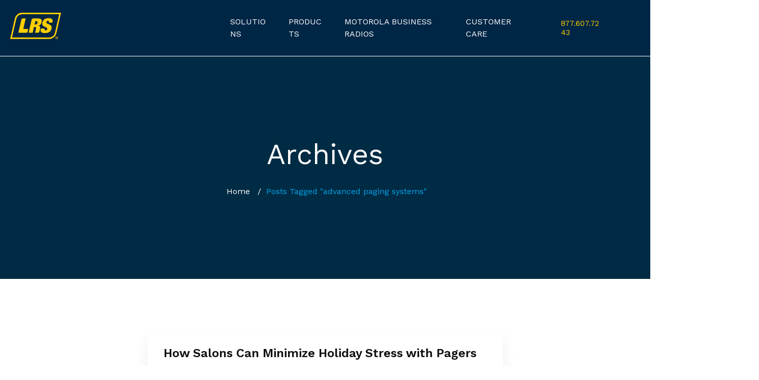

--- FILE ---
content_type: text/html; charset=UTF-8
request_url: https://lrscanada.ca/tag/advanced-paging-systems/
body_size: 18571
content:
<!DOCTYPE html>
<html lang="en-US">

<head>

    <!-- Meta UTF8 charset -->
    <meta charset="UTF-8">
    <meta name="viewport" content="initial-scale=1.0" />
    <meta name="viewport" content="width=device-width, height=device-height, initial-scale=1, maximum-scale=1, minimum-scale=1, minimal-ui" />

    <meta name='robots' content='index, follow, max-image-preview:large, max-snippet:-1, max-video-preview:-1' />

	<!-- This site is optimized with the Yoast SEO plugin v26.7 - https://yoast.com/wordpress/plugins/seo/ -->
	<title>advanced paging systems Archives | LRS Paging Canada</title>
	<link rel="canonical" href="https://lrscanada.ca/tag/advanced-paging-systems/" />
	<meta property="og:locale" content="en_US" />
	<meta property="og:type" content="article" />
	<meta property="og:title" content="advanced paging systems Archives | LRS Paging Canada" />
	<meta property="og:url" content="https://lrscanada.ca/tag/advanced-paging-systems/" />
	<meta property="og:site_name" content="LRS Paging Canada" />
	<meta name="twitter:card" content="summary_large_image" />
	<script type="application/ld+json" class="yoast-schema-graph">{"@context":"https://schema.org","@graph":[{"@type":"CollectionPage","@id":"https://lrscanada.ca/tag/advanced-paging-systems/","url":"https://lrscanada.ca/tag/advanced-paging-systems/","name":"advanced paging systems Archives | LRS Paging Canada","isPartOf":{"@id":"https://lrscanada.ca/#website"},"primaryImageOfPage":{"@id":"https://lrscanada.ca/tag/advanced-paging-systems/#primaryimage"},"image":{"@id":"https://lrscanada.ca/tag/advanced-paging-systems/#primaryimage"},"thumbnailUrl":"","breadcrumb":{"@id":"https://lrscanada.ca/tag/advanced-paging-systems/#breadcrumb"},"inLanguage":"en-US"},{"@type":"ImageObject","inLanguage":"en-US","@id":"https://lrscanada.ca/tag/advanced-paging-systems/#primaryimage","url":"","contentUrl":""},{"@type":"BreadcrumbList","@id":"https://lrscanada.ca/tag/advanced-paging-systems/#breadcrumb","itemListElement":[{"@type":"ListItem","position":1,"name":"Home","item":"https://lrscanada.ca/"},{"@type":"ListItem","position":2,"name":"advanced paging systems"}]},{"@type":"WebSite","@id":"https://lrscanada.ca/#website","url":"https://lrscanada.ca/","name":"LRS Paging Canada","description":"LRS Paging Canada - Paging tools for all industries.","publisher":{"@id":"https://lrscanada.ca/#organization"},"potentialAction":[{"@type":"SearchAction","target":{"@type":"EntryPoint","urlTemplate":"https://lrscanada.ca/?s={search_term_string}"},"query-input":{"@type":"PropertyValueSpecification","valueRequired":true,"valueName":"search_term_string"}}],"inLanguage":"en-US"},{"@type":"Organization","@id":"https://lrscanada.ca/#organization","name":"LRS","url":"https://lrscanada.ca/","logo":{"@type":"ImageObject","inLanguage":"en-US","@id":"https://lrscanada.ca/#/schema/logo/image/","url":"https://lrscanada.ca/wp-content/uploads/2021/08/ico.png","contentUrl":"https://lrscanada.ca/wp-content/uploads/2021/08/ico.png","width":204,"height":204,"caption":"LRS"},"image":{"@id":"https://lrscanada.ca/#/schema/logo/image/"}}]}</script>
	<!-- / Yoast SEO plugin. -->


<link rel='dns-prefetch' href='//fonts.googleapis.com' />
<link rel='dns-prefetch' href='//www.googletagmanager.com' />
<link rel='preconnect' href='https://fonts.gstatic.com' crossorigin />
<link rel="alternate" type="application/rss+xml" title="LRS Paging Canada &raquo; Feed" href="https://lrscanada.ca/feed/" />
<link rel="alternate" type="application/rss+xml" title="LRS Paging Canada &raquo; Comments Feed" href="https://lrscanada.ca/comments/feed/" />
<link rel="alternate" type="application/rss+xml" title="LRS Paging Canada &raquo; advanced paging systems Tag Feed" href="https://lrscanada.ca/tag/advanced-paging-systems/feed/" />
<style id='wp-img-auto-sizes-contain-inline-css' type='text/css'>
img:is([sizes=auto i],[sizes^="auto," i]){contain-intrinsic-size:3000px 1500px}
/*# sourceURL=wp-img-auto-sizes-contain-inline-css */
</style>
<style id='wp-emoji-styles-inline-css' type='text/css'>

	img.wp-smiley, img.emoji {
		display: inline !important;
		border: none !important;
		box-shadow: none !important;
		height: 1em !important;
		width: 1em !important;
		margin: 0 0.07em !important;
		vertical-align: -0.1em !important;
		background: none !important;
		padding: 0 !important;
	}
/*# sourceURL=wp-emoji-styles-inline-css */
</style>
<link rel='stylesheet' id='wp-block-library-css' href='https://lrscanada.ca/wp-includes/css/dist/block-library/style.min.css?ver=6.9' type='text/css' media='all' />
<style id='global-styles-inline-css' type='text/css'>
:root{--wp--preset--aspect-ratio--square: 1;--wp--preset--aspect-ratio--4-3: 4/3;--wp--preset--aspect-ratio--3-4: 3/4;--wp--preset--aspect-ratio--3-2: 3/2;--wp--preset--aspect-ratio--2-3: 2/3;--wp--preset--aspect-ratio--16-9: 16/9;--wp--preset--aspect-ratio--9-16: 9/16;--wp--preset--color--black: #000000;--wp--preset--color--cyan-bluish-gray: #abb8c3;--wp--preset--color--white: #ffffff;--wp--preset--color--pale-pink: #f78da7;--wp--preset--color--vivid-red: #cf2e2e;--wp--preset--color--luminous-vivid-orange: #ff6900;--wp--preset--color--luminous-vivid-amber: #fcb900;--wp--preset--color--light-green-cyan: #7bdcb5;--wp--preset--color--vivid-green-cyan: #00d084;--wp--preset--color--pale-cyan-blue: #8ed1fc;--wp--preset--color--vivid-cyan-blue: #0693e3;--wp--preset--color--vivid-purple: #9b51e0;--wp--preset--gradient--vivid-cyan-blue-to-vivid-purple: linear-gradient(135deg,rgb(6,147,227) 0%,rgb(155,81,224) 100%);--wp--preset--gradient--light-green-cyan-to-vivid-green-cyan: linear-gradient(135deg,rgb(122,220,180) 0%,rgb(0,208,130) 100%);--wp--preset--gradient--luminous-vivid-amber-to-luminous-vivid-orange: linear-gradient(135deg,rgb(252,185,0) 0%,rgb(255,105,0) 100%);--wp--preset--gradient--luminous-vivid-orange-to-vivid-red: linear-gradient(135deg,rgb(255,105,0) 0%,rgb(207,46,46) 100%);--wp--preset--gradient--very-light-gray-to-cyan-bluish-gray: linear-gradient(135deg,rgb(238,238,238) 0%,rgb(169,184,195) 100%);--wp--preset--gradient--cool-to-warm-spectrum: linear-gradient(135deg,rgb(74,234,220) 0%,rgb(151,120,209) 20%,rgb(207,42,186) 40%,rgb(238,44,130) 60%,rgb(251,105,98) 80%,rgb(254,248,76) 100%);--wp--preset--gradient--blush-light-purple: linear-gradient(135deg,rgb(255,206,236) 0%,rgb(152,150,240) 100%);--wp--preset--gradient--blush-bordeaux: linear-gradient(135deg,rgb(254,205,165) 0%,rgb(254,45,45) 50%,rgb(107,0,62) 100%);--wp--preset--gradient--luminous-dusk: linear-gradient(135deg,rgb(255,203,112) 0%,rgb(199,81,192) 50%,rgb(65,88,208) 100%);--wp--preset--gradient--pale-ocean: linear-gradient(135deg,rgb(255,245,203) 0%,rgb(182,227,212) 50%,rgb(51,167,181) 100%);--wp--preset--gradient--electric-grass: linear-gradient(135deg,rgb(202,248,128) 0%,rgb(113,206,126) 100%);--wp--preset--gradient--midnight: linear-gradient(135deg,rgb(2,3,129) 0%,rgb(40,116,252) 100%);--wp--preset--font-size--small: 13px;--wp--preset--font-size--medium: 20px;--wp--preset--font-size--large: 36px;--wp--preset--font-size--x-large: 42px;--wp--preset--spacing--20: 0.44rem;--wp--preset--spacing--30: 0.67rem;--wp--preset--spacing--40: 1rem;--wp--preset--spacing--50: 1.5rem;--wp--preset--spacing--60: 2.25rem;--wp--preset--spacing--70: 3.38rem;--wp--preset--spacing--80: 5.06rem;--wp--preset--shadow--natural: 6px 6px 9px rgba(0, 0, 0, 0.2);--wp--preset--shadow--deep: 12px 12px 50px rgba(0, 0, 0, 0.4);--wp--preset--shadow--sharp: 6px 6px 0px rgba(0, 0, 0, 0.2);--wp--preset--shadow--outlined: 6px 6px 0px -3px rgb(255, 255, 255), 6px 6px rgb(0, 0, 0);--wp--preset--shadow--crisp: 6px 6px 0px rgb(0, 0, 0);}:where(.is-layout-flex){gap: 0.5em;}:where(.is-layout-grid){gap: 0.5em;}body .is-layout-flex{display: flex;}.is-layout-flex{flex-wrap: wrap;align-items: center;}.is-layout-flex > :is(*, div){margin: 0;}body .is-layout-grid{display: grid;}.is-layout-grid > :is(*, div){margin: 0;}:where(.wp-block-columns.is-layout-flex){gap: 2em;}:where(.wp-block-columns.is-layout-grid){gap: 2em;}:where(.wp-block-post-template.is-layout-flex){gap: 1.25em;}:where(.wp-block-post-template.is-layout-grid){gap: 1.25em;}.has-black-color{color: var(--wp--preset--color--black) !important;}.has-cyan-bluish-gray-color{color: var(--wp--preset--color--cyan-bluish-gray) !important;}.has-white-color{color: var(--wp--preset--color--white) !important;}.has-pale-pink-color{color: var(--wp--preset--color--pale-pink) !important;}.has-vivid-red-color{color: var(--wp--preset--color--vivid-red) !important;}.has-luminous-vivid-orange-color{color: var(--wp--preset--color--luminous-vivid-orange) !important;}.has-luminous-vivid-amber-color{color: var(--wp--preset--color--luminous-vivid-amber) !important;}.has-light-green-cyan-color{color: var(--wp--preset--color--light-green-cyan) !important;}.has-vivid-green-cyan-color{color: var(--wp--preset--color--vivid-green-cyan) !important;}.has-pale-cyan-blue-color{color: var(--wp--preset--color--pale-cyan-blue) !important;}.has-vivid-cyan-blue-color{color: var(--wp--preset--color--vivid-cyan-blue) !important;}.has-vivid-purple-color{color: var(--wp--preset--color--vivid-purple) !important;}.has-black-background-color{background-color: var(--wp--preset--color--black) !important;}.has-cyan-bluish-gray-background-color{background-color: var(--wp--preset--color--cyan-bluish-gray) !important;}.has-white-background-color{background-color: var(--wp--preset--color--white) !important;}.has-pale-pink-background-color{background-color: var(--wp--preset--color--pale-pink) !important;}.has-vivid-red-background-color{background-color: var(--wp--preset--color--vivid-red) !important;}.has-luminous-vivid-orange-background-color{background-color: var(--wp--preset--color--luminous-vivid-orange) !important;}.has-luminous-vivid-amber-background-color{background-color: var(--wp--preset--color--luminous-vivid-amber) !important;}.has-light-green-cyan-background-color{background-color: var(--wp--preset--color--light-green-cyan) !important;}.has-vivid-green-cyan-background-color{background-color: var(--wp--preset--color--vivid-green-cyan) !important;}.has-pale-cyan-blue-background-color{background-color: var(--wp--preset--color--pale-cyan-blue) !important;}.has-vivid-cyan-blue-background-color{background-color: var(--wp--preset--color--vivid-cyan-blue) !important;}.has-vivid-purple-background-color{background-color: var(--wp--preset--color--vivid-purple) !important;}.has-black-border-color{border-color: var(--wp--preset--color--black) !important;}.has-cyan-bluish-gray-border-color{border-color: var(--wp--preset--color--cyan-bluish-gray) !important;}.has-white-border-color{border-color: var(--wp--preset--color--white) !important;}.has-pale-pink-border-color{border-color: var(--wp--preset--color--pale-pink) !important;}.has-vivid-red-border-color{border-color: var(--wp--preset--color--vivid-red) !important;}.has-luminous-vivid-orange-border-color{border-color: var(--wp--preset--color--luminous-vivid-orange) !important;}.has-luminous-vivid-amber-border-color{border-color: var(--wp--preset--color--luminous-vivid-amber) !important;}.has-light-green-cyan-border-color{border-color: var(--wp--preset--color--light-green-cyan) !important;}.has-vivid-green-cyan-border-color{border-color: var(--wp--preset--color--vivid-green-cyan) !important;}.has-pale-cyan-blue-border-color{border-color: var(--wp--preset--color--pale-cyan-blue) !important;}.has-vivid-cyan-blue-border-color{border-color: var(--wp--preset--color--vivid-cyan-blue) !important;}.has-vivid-purple-border-color{border-color: var(--wp--preset--color--vivid-purple) !important;}.has-vivid-cyan-blue-to-vivid-purple-gradient-background{background: var(--wp--preset--gradient--vivid-cyan-blue-to-vivid-purple) !important;}.has-light-green-cyan-to-vivid-green-cyan-gradient-background{background: var(--wp--preset--gradient--light-green-cyan-to-vivid-green-cyan) !important;}.has-luminous-vivid-amber-to-luminous-vivid-orange-gradient-background{background: var(--wp--preset--gradient--luminous-vivid-amber-to-luminous-vivid-orange) !important;}.has-luminous-vivid-orange-to-vivid-red-gradient-background{background: var(--wp--preset--gradient--luminous-vivid-orange-to-vivid-red) !important;}.has-very-light-gray-to-cyan-bluish-gray-gradient-background{background: var(--wp--preset--gradient--very-light-gray-to-cyan-bluish-gray) !important;}.has-cool-to-warm-spectrum-gradient-background{background: var(--wp--preset--gradient--cool-to-warm-spectrum) !important;}.has-blush-light-purple-gradient-background{background: var(--wp--preset--gradient--blush-light-purple) !important;}.has-blush-bordeaux-gradient-background{background: var(--wp--preset--gradient--blush-bordeaux) !important;}.has-luminous-dusk-gradient-background{background: var(--wp--preset--gradient--luminous-dusk) !important;}.has-pale-ocean-gradient-background{background: var(--wp--preset--gradient--pale-ocean) !important;}.has-electric-grass-gradient-background{background: var(--wp--preset--gradient--electric-grass) !important;}.has-midnight-gradient-background{background: var(--wp--preset--gradient--midnight) !important;}.has-small-font-size{font-size: var(--wp--preset--font-size--small) !important;}.has-medium-font-size{font-size: var(--wp--preset--font-size--medium) !important;}.has-large-font-size{font-size: var(--wp--preset--font-size--large) !important;}.has-x-large-font-size{font-size: var(--wp--preset--font-size--x-large) !important;}
/*# sourceURL=global-styles-inline-css */
</style>

<style id='classic-theme-styles-inline-css' type='text/css'>
/*! This file is auto-generated */
.wp-block-button__link{color:#fff;background-color:#32373c;border-radius:9999px;box-shadow:none;text-decoration:none;padding:calc(.667em + 2px) calc(1.333em + 2px);font-size:1.125em}.wp-block-file__button{background:#32373c;color:#fff;text-decoration:none}
/*# sourceURL=/wp-includes/css/classic-themes.min.css */
</style>
<link rel='stylesheet' id='eae-css-css' href='https://lrscanada.ca/wp-content/plugins/addon-elements-for-elementor-page-builder/assets/css/eae.min.css?ver=1.13.10' type='text/css' media='all' />
<link rel='stylesheet' id='eae-peel-css-css' href='https://lrscanada.ca/wp-content/plugins/addon-elements-for-elementor-page-builder/assets/lib/peel/peel.css?ver=1.13.10' type='text/css' media='all' />
<link rel='stylesheet' id='font-awesome-4-shim-css' href='https://lrscanada.ca/wp-content/plugins/elementor/assets/lib/font-awesome/css/v4-shims.min.css?ver=1.0' type='text/css' media='all' />
<link rel='stylesheet' id='font-awesome-5-all-css' href='https://lrscanada.ca/wp-content/plugins/elementor/assets/lib/font-awesome/css/all.min.css?ver=1.0' type='text/css' media='all' />
<link rel='stylesheet' id='betakit-child-style-css' href='https://lrscanada.ca/wp-content/themes/betakit-child/style.css?ver=1.1.4' type='text/css' media='all' />
<link rel='stylesheet' id='ionicons-css' href='https://lrscanada.ca/wp-content/themes/betakit/css/ionicons.min.css?ver=1.0' type='text/css' media='all' />
<link rel='stylesheet' id='fontawesome-css' href='https://lrscanada.ca/wp-content/themes/betakit/css/fontawesome.css?ver=1.0' type='text/css' media='all' />
<link rel='stylesheet' id='bootstrap-css' href='https://lrscanada.ca/wp-content/themes/betakit/css/plugins/bootstrap.min.css?ver=1.0' type='text/css' media='all' />
<link rel='stylesheet' id='owl-carousel-css' href='https://lrscanada.ca/wp-content/themes/betakit/css/plugins/owl.carousel.min.css?ver=1.0' type='text/css' media='all' />
<link rel='stylesheet' id='slick-css' href='https://lrscanada.ca/wp-content/themes/betakit/css/plugins/slick.css?ver=1.0' type='text/css' media='all' />
<link rel='stylesheet' id='slick-theme-css' href='https://lrscanada.ca/wp-content/themes/betakit/css/plugins/slick-theme.css?ver=1.0' type='text/css' media='all' />
<link rel='stylesheet' id='aos-css' href='https://lrscanada.ca/wp-content/themes/betakit/css/plugins/aos.css?ver=1.0' type='text/css' media='all' />
<link rel='stylesheet' id='betakit-style-css' href='https://lrscanada.ca/wp-content/themes/betakit/css/style.css?ver=1.0' type='text/css' media='all' />
<link rel='stylesheet' id='betakit-elementor-css' href='https://lrscanada.ca/wp-content/themes/betakit/css/betakit-elementor.css?ver=1.0' type='text/css' media='all' />
<link rel='stylesheet' id='betakit-framework-style-css' href='https://lrscanada.ca/wp-content/themes/betakit/css/framework-style.css?ver=1.0' type='text/css' media='all' />
<link rel='stylesheet' id='betakit-update-css' href='https://lrscanada.ca/wp-content/themes/betakit/css/update.css?ver=1.0' type='text/css' media='all' />
<link rel='stylesheet' id='elementor-icons-css' href='https://lrscanada.ca/wp-content/plugins/elementor/assets/lib/eicons/css/elementor-icons.min.css?ver=5.32.0' type='text/css' media='all' />
<link rel='stylesheet' id='elementor-frontend-css' href='https://lrscanada.ca/wp-content/plugins/elementor/assets/css/frontend.min.css?ver=3.25.10' type='text/css' media='all' />
<style id='elementor-frontend-inline-css' type='text/css'>
.elementor-kit-10{--e-global-color-primary:#004B8B;--e-global-color-secondary:#00A4EB;--e-global-color-text:#111111;--e-global-color-accent:#FFCF00;--e-global-color-1157219:#888B95;--e-global-color-dffe926:#002646;--e-global-color-197aee2:#FFFFFF;--e-global-color-774bc72:#002646;--e-global-typography-primary-font-family:"Work Sans";--e-global-typography-primary-font-weight:600;--e-global-typography-primary-line-height:1.2em;--e-global-typography-primary-letter-spacing:-0.1px;--e-global-typography-secondary-font-family:"Work Sans";--e-global-typography-secondary-font-size:30px;--e-global-typography-secondary-font-weight:200;--e-global-typography-secondary-line-height:1.3em;--e-global-typography-secondary-letter-spacing:0px;--e-global-typography-text-font-family:"Work Sans";--e-global-typography-text-font-size:18px;--e-global-typography-text-font-weight:400;--e-global-typography-text-line-height:1.2em;--e-global-typography-accent-font-family:"Work Sans";--e-global-typography-accent-font-size:22px;--e-global-typography-accent-font-weight:700;--e-global-typography-accent-text-transform:uppercase;--e-global-typography-accent-line-height:1.3em;--e-global-typography-accent-letter-spacing:0px;--e-global-typography-0dd89d5-font-family:"Work Sans";--e-global-typography-0dd89d5-font-size:24px;--e-global-typography-0dd89d5-font-weight:300;--e-global-typography-0dd89d5-line-height:1.3em;--e-global-typography-0dd89d5-letter-spacing:-0.5px;--e-global-typography-0dbe2fc-font-family:"Work Sans";--e-global-typography-0dbe2fc-font-size:50px;--e-global-typography-0dbe2fc-font-weight:200;--e-global-typography-0dbe2fc-line-height:1.3em;--e-global-typography-0dbe2fc-letter-spacing:0px;font-size:16px;}.elementor-kit-10 button,.elementor-kit-10 input[type="button"],.elementor-kit-10 input[type="submit"],.elementor-kit-10 .elementor-button{background-color:var( --e-global-color-accent );font-family:"Work Sans", Sans-serif;text-transform:uppercase;color:var( --e-global-color-text );border-radius:4px 4px 4px 4px;}.elementor-kit-10 e-page-transition{background-color:#FFBC7D;}.elementor-kit-10 h1{font-size:45px;font-weight:500;}.elementor-kit-10 h3{font-size:24px;font-weight:600;line-height:1.3em;letter-spacing:-0.5px;}.elementor-section.elementor-section-boxed > .elementor-container{max-width:1440px;}.e-con{--container-max-width:1440px;}.elementor-widget:not(:last-child){margin-block-end:20px;}.elementor-element{--widgets-spacing:20px 20px;}{}h1.entry-title{display:var(--page-title-display);}@media(max-width:1024px){.elementor-kit-10{--e-global-typography-secondary-font-size:24px;--e-global-typography-text-font-size:16px;--e-global-typography-0dd89d5-font-size:20px;--e-global-typography-0dbe2fc-font-size:40px;--e-global-typography-0dbe2fc-line-height:1.2em;}.elementor-kit-10 h1{font-size:36px;}.elementor-kit-10 h3{font-size:20px;}.elementor-section.elementor-section-boxed > .elementor-container{max-width:1024px;}.e-con{--container-max-width:1024px;}}@media(max-width:767px){.elementor-kit-10{--e-global-typography-secondary-font-size:20px;--e-global-typography-secondary-line-height:1.1em;--e-global-typography-text-font-size:14px;--e-global-typography-0dd89d5-font-size:18px;--e-global-typography-0dd89d5-letter-spacing:0px;--e-global-typography-0dbe2fc-font-size:36px;}.elementor-kit-10 h1{font-size:24px;}.elementor-section.elementor-section-boxed > .elementor-container{max-width:767px;}.e-con{--container-max-width:767px;}}
/*# sourceURL=elementor-frontend-inline-css */
</style>
<link rel='stylesheet' id='swiper-css' href='https://lrscanada.ca/wp-content/plugins/elementor/assets/lib/swiper/v8/css/swiper.min.css?ver=8.4.5' type='text/css' media='all' />
<link rel='stylesheet' id='e-swiper-css' href='https://lrscanada.ca/wp-content/plugins/elementor/assets/css/conditionals/e-swiper.min.css?ver=3.25.10' type='text/css' media='all' />
<link rel='stylesheet' id='jquery-ui-css' href='https://lrscanada.ca/wp-content/plugins/betakit-elementor-addons/assets/front/js/jquery-ui/jquery-ui.min.css?ver=6.9' type='text/css' media='all' />
<link rel='stylesheet' id='betakit-vegas-css' href='https://lrscanada.ca/wp-content/plugins/betakit-elementor-addons/assets/front/js/vegas/vegas.css?ver=6.9' type='text/css' media='all' />
<link rel='stylesheet' id='betakit-justified-css' href='https://lrscanada.ca/wp-content/plugins/betakit-elementor-addons/assets/front/js/justifiedGallery/justifiedGallery.min.css?ver=6.9' type='text/css' media='all' />
<link rel='stylesheet' id='betakit-magnific-css' href='https://lrscanada.ca/wp-content/plugins/betakit-elementor-addons/assets/front/js/magnific/magnific-popup.css?ver=6.9' type='text/css' media='all' />
<link rel='stylesheet' id='betakit-animated-headline-css' href='https://lrscanada.ca/wp-content/plugins/betakit-elementor-addons/assets/front/js/animated-headline/style.css?ver=6.9' type='text/css' media='all' />
<link rel='stylesheet' id='betakit-custom-css' href='https://lrscanada.ca/wp-content/plugins/betakit-elementor-addons/assets/front/css/custom.css?ver=6.9' type='text/css' media='all' />
<style id='betakit-custom-style-inline-css' type='text/css'>
body.dark .pace, body.light .pace { background-color: #004b8b;}div#nt-preloader {background-color: #004b8b;overflow: hidden;background-repeat: no-repeat;background-position: center center;height: 100%;left: 0;position: fixed;top: 0;width: 100%;z-index: 10000;}.loader01 {width: 56px;height: 56px;border: 8px solid #ffcf00;border-right-color: transparent;border-radius: 50%;position: relative;animation: loader-rotate 1s linear infinite;top: 50%;margin: -28px auto 0; }.loader01::after {content: "";width: 8px;height: 8px;background: #ffcf00;border-radius: 50%;position: absolute;top: -1px;left: 33px; }@keyframes loader-rotate {0% {transform: rotate(0); }100% {transform: rotate(360deg); } }.loading {display: none;position: fixed;top: 0;left: 0;right: 0;bottom: 0;z-index: 99999;background-color: #004b8b;}
            .loading_loader {width: 100px;height: 100px;border-top: 10px solid rgba(255, 255, 255, 0.7);border-right: 10px solid rgba(255, 255, 255, 0.7);border-bottom: 10px solid rgba(255, 255, 255, 0.7);border-left: 10px solid rgba(255, 207, 0, 0.2);-webkit-border-radius: 50%;-moz-border-radius: 50%;border-radius: 50%;}.loading.is-active {display: flex;justify-content: center;align-items: center;}.loading.is-active .loading_loader {-webkit-animation: ntrLoading 1s infinite linear;animation: ntrLoading 1s infinite linear;}@-webkit-keyframes ntrLoading {0% {-webkit-transform: rotate(0deg);transform: rotate(0deg);}100% {-webkit-transform: rotate(360deg);transform: rotate(360deg);}}@keyframes ntrLoading {0% {-webkit-transform: rotate(0deg);transform: rotate(0deg);}100% {-webkit-transform: rotate(360deg);transform: rotate(360deg);}}.lazyloading { background-image: url(https://lrscanada.ca/wp-content/themes/betakit/images/loader.gif);}.nt-404 .bg-pattern::before {background-image: url(https://lrscanada.ca/wp-content/themes/betakit/images/hero.svg);}:root { --color-primary : #ffcf00;--hover-primary : #ffcf00;--color-secondary : #00a4eb;--hover-secondary : #888b95;}.navbar .mobile-menu { width: 90%; }.navbar .navbar-menu > li .sub-menu { border-radius: 8px; }.top-bg-secondary.section-related {
            background: linear-gradient( #F4F4F4 0%, #FFFFFF 50% );
        }
/*# sourceURL=betakit-custom-style-inline-css */
</style>
<link rel='stylesheet' id='eael-general-css' href='https://lrscanada.ca/wp-content/plugins/essential-addons-for-elementor-lite/assets/front-end/css/view/general.min.css?ver=6.5.5' type='text/css' media='all' />
<link rel="preload" as="style" href="https://fonts.googleapis.com/css?family=Work%20Sans:100,200,300,400,500,600,700,800,900,100italic,200italic,300italic,400italic,500italic,600italic,700italic,800italic,900italic&#038;display=swap&#038;ver=1722724261" /><link rel="stylesheet" href="https://fonts.googleapis.com/css?family=Work%20Sans:100,200,300,400,500,600,700,800,900,100italic,200italic,300italic,400italic,500italic,600italic,700italic,800italic,900italic&#038;display=swap&#038;ver=1722724261" media="print" onload="this.media='all'"><noscript><link rel="stylesheet" href="https://fonts.googleapis.com/css?family=Work%20Sans:100,200,300,400,500,600,700,800,900,100italic,200italic,300italic,400italic,500italic,600italic,700italic,800italic,900italic&#038;display=swap&#038;ver=1722724261" /></noscript><link rel='stylesheet' id='google-fonts-1-css' href='https://fonts.googleapis.com/css?family=Work+Sans%3A100%2C100italic%2C200%2C200italic%2C300%2C300italic%2C400%2C400italic%2C500%2C500italic%2C600%2C600italic%2C700%2C700italic%2C800%2C800italic%2C900%2C900italic&#038;display=auto&#038;ver=6.9' type='text/css' media='all' />
<link rel="preconnect" href="https://fonts.gstatic.com/" crossorigin><script type="text/javascript" src="https://lrscanada.ca/wp-content/plugins/addon-elements-for-elementor-page-builder/assets/js/iconHelper.js?ver=1.0" id="eae-iconHelper-js"></script>
<script type="text/javascript" src="https://lrscanada.ca/wp-includes/js/jquery/jquery.min.js?ver=3.7.1" id="jquery-core-js"></script>
<script type="text/javascript" src="https://lrscanada.ca/wp-includes/js/jquery/jquery-migrate.min.js?ver=3.4.1" id="jquery-migrate-js"></script>
<script type="text/javascript" src="https://lrscanada.ca/wp-content/themes/betakit/js/plugins/wow.min.js?ver=1.0" id="wow-js"></script>
<link rel="https://api.w.org/" href="https://lrscanada.ca/wp-json/" /><link rel="alternate" title="JSON" type="application/json" href="https://lrscanada.ca/wp-json/wp/v2/tags/214" /><link rel="EditURI" type="application/rsd+xml" title="RSD" href="https://lrscanada.ca/xmlrpc.php?rsd" />
<meta name="generator" content="WordPress 6.9" />
<meta name="generator" content="Redux 4.5.10" /><meta name="generator" content="Site Kit by Google 1.168.0" /><script type="text/javascript" src=https://secure.leadforensics.com/js/263859.js ></script>
<noscript><img alt="" src=https://secure.leadforensics.com/263859.png style="display:none;" /></noscript>
<!--BEGIN: TRACKING CODE MANAGER (v2.5.0) BY INTELLYWP.COM IN HEAD//-->
<script>
(function(i,s,o,g,r,a,m){i['GoogleAnalyticsObject']=r;i[r]=i[r]||function(){
(i[r].q=i[r].q||[]).push(arguments)},i[r].l=1*new Date();a=s.createElement(o),
m=s.getElementsByTagName(o)[0];a.async=1;a.src=g;m.parentNode.insertBefore(a,m)
})(window,document,'script','https://www.google-analytics.com/analytics.js','ga');

ga('create', 'UA-420934-1', 'auto');
ga('send', 'pageview');
</script>
<!--END: https://wordpress.org/plugins/tracking-code-manager IN HEAD//--><meta name="generator" content="Elementor 3.25.10; features: additional_custom_breakpoints, e_optimized_control_loading; settings: css_print_method-internal, google_font-enabled, font_display-auto">
			<style>
				.e-con.e-parent:nth-of-type(n+4):not(.e-lazyloaded):not(.e-no-lazyload),
				.e-con.e-parent:nth-of-type(n+4):not(.e-lazyloaded):not(.e-no-lazyload) * {
					background-image: none !important;
				}
				@media screen and (max-height: 1024px) {
					.e-con.e-parent:nth-of-type(n+3):not(.e-lazyloaded):not(.e-no-lazyload),
					.e-con.e-parent:nth-of-type(n+3):not(.e-lazyloaded):not(.e-no-lazyload) * {
						background-image: none !important;
					}
				}
				@media screen and (max-height: 640px) {
					.e-con.e-parent:nth-of-type(n+2):not(.e-lazyloaded):not(.e-no-lazyload),
					.e-con.e-parent:nth-of-type(n+2):not(.e-lazyloaded):not(.e-no-lazyload) * {
						background-image: none !important;
					}
				}
			</style>
			<link rel="icon" href="https://lrscanada.ca/wp-content/uploads/2021/08/ico-150x150.png" sizes="32x32" />
<link rel="icon" href="https://lrscanada.ca/wp-content/uploads/2021/08/ico.png" sizes="192x192" />
<link rel="apple-touch-icon" href="https://lrscanada.ca/wp-content/uploads/2021/08/ico.png" />
<meta name="msapplication-TileImage" content="https://lrscanada.ca/wp-content/uploads/2021/08/ico.png" />
		<style type="text/css" id="wp-custom-css">
			#wpadminbar {
	z-index:99999999999;
}
.is-section-sticked {
	z-index:999!important;
}
/* NAV BAR */
.elementor-widget-container > .sidebar_search > .sidebar_search_input {
	background-color: transparent;
}
.sidebar_search_input::placeholder {
  opacity: 0;
}
li.primary-item.menu-item-has-children.horizontal-menu .sub-menu li a {
	border-width: 0 !important;
}
.sub-menu li.menu-item-has-children > a:before, .nt-mobile .primary-item.template-wrapper > a:before, .nt-mobile .primary-item.menu-item-has-children > a:before, .nt-desktop .container.column-action-click .sub-menu.row> li.menu-item-has-children>a:before {
	border: none !important;
}
.nt-desktop ul.nt-primary-list>li>a {
	padding-left:20px!important;
	padding-right:20px!important;
}
.nt-desktop li.primary-item.menu-item-has-children.horizontal-menu> .container-wrapper {
	left:68.25%!important;;
}
.nt-desktop li.primary-item.menu-item-has-children.horizontal-menu> .container-wrapper > .container {
	padding:10px 10px!important;
}
#menu-solutions-nav li.menu-item-has-children {
	min-height:350px!important;
	
}
.horizontal-menu .sub-menu li.menu-item-has-children {
	border-right:1px solid #eee;
}
.horizontal-menu .sub-menu li.menu-item-has-children:last-child {
	border-right:0;
	
}
li.primary-item.menu-item-has-children.horizontal-menu .sub-menu li a {

    padding: 5px 20px 5px 20px!important; 
}
.ion-ios-search-strong {
	color: #888b95;
	font-size: 1.5em;
}
.logo img {
	max-height:100px;
	width:auto;
	min-height:52px;
}
/* HOME PAGE */
.section-works .work-box .work-head .title a {
    color: inherit;
}
.gallery-spacing-custom .elementor-image-gallery .gallery-icon {
	border-bottom:0;
}
/* SERVICE BOXES 
.box.has-style2 {
	background-color: #fff;
  text-align: left;
	align-items: normal;
}
.box .box-price {
	background-color: #FFCF00;
	text-align: center;
}
.blueServiceBox .box.has-style2 {
	background-color: #004B8B;
  text-align: left;
	align-items: normal;
}
.blueServiceBox .box .box-price {
	background-color: #00A4EB;
	text-align: center;
	width: 60%;
	padding: 20px 20px;
}
.blueServiceBox .box .box-title {
	color: #FFCF00 !important;
}

.elementor-2669 .elementor-element.elementor-element-a4d727e .box-desc {
	color: #fff;
}
.box .link-icon {
	display: none;
}
.box .box-price .title {
	color: #002646;
	font-weight: 700;
}
.blueServiceBox .box .box-price .title {
	color: #fff;
}
*/

.index-boxes .elementor-cta {
	border-radius:8px;
	
}

.box.has-style2 {
	display:inline-block;
}
.box h5, .box p, .box.has-style2 {
	text-align:left;
}

.yellow-btn .box-price, .yellow-btn .link-icon, .box .box-price:hover, .box-price:hover .link-icon {
	background:#FFCF00;
}
.yellow-btn .box-price:hover, .yellow-btn .box-price:hover .link-icon {
	background:#00A4EB;
}

/* FORM STYLE 
.gform_wrapper.gravity-theme .gfield textarea.large {
    height: 140px;
		width: 34em;
}


*/

.gform_wrapper.gravity-theme .gfield textarea, .gform_wrapper.gravity-theme .gfield input {
	border-radius:4px;
}

input[type=submit] {
		font-size: 1em;
    font-weight: 600;
    padding:0.5em 1em; 
    border-radius: 5px; 
		background:var( --e-global-color-accent );
		border:0;
}
/*contact us form - CF*/
.elementor-widget-container > h5 {
	font-size: 20px;
	font-weight: bold;
}
::placeholder {
  color: #004B8B;
}
#input_2_5 {
	color: #004B8B;
	opacity: 50%;
	border: 1px inset #000;
}
#input_2_6 {
	padding: .8em;
}
#input_2_7 {
	border: 1px inset #000;
}
#gform_fields_2 {
  grid-row-gap: 35px;
}
/*end - CF*/

/* TOGGLE STYLE */
.ion-plus-circled, .ion-minus-circled {
	font-size: 2.5em;
}
.elementor-toggle .elementor-tab-title .elementor-toggle-icon.elementor-toggle-icon-right {
  margin-top: -.5em;
}
.elementor-toggle-item {
	border: 1px solid gray;
	margin-bottom: 1em;
}

/* WORKS CAROUSEL STYLE */
.section-works .work-box {
	box-shadow: none;
}

/* MEDIA QUERIES */
@media (max-width: 1119px) {
	.elementor-296 .elementor-element.elementor-element-11268b1 .nt-desktop ul.nt-primary-list>li>a {
    padding-left: 0 !important;
	}
}
@media (max-width: 767px) {
.elementor-296 .elementor-element.elementor-element-fbcf220 {
    padding: 4% 0 0 4% !important;
	}
}

/*mega menu*/
.elementor-296 .elementor-element.elementor-element-11268b1 .nt-desktop li.primary-item.menu-item-has-children.horizontal-menu> .container-wrapper > .container {
	padding:20px 20px!important;
}
.horizontal-menu .container.column-3 {
	max-width:1378px!important;
}

li.primary-item.menu-item-has-children.horizontal-menu .sub-menu li a {
	font-size:16px;
}
ul.nt-primary-list li.primary-item.vertical-menu .sub-menu li a {
	border:none!important;
}
ul.nt-primary-list li.primary-item.vertical-menu .sub-menu li a {
}
.nt-desktop li.primary-item.menu-item-has-children.vertical-menu .sub-menu > li:last-child >a {
	border-bottom-left-radius:8px;
	border-bottom-right-radius:8px;
	padding-bottom:30px;
}
.nt-desktop li.primary-item.menu-item-has-children.vertical-menu .sub-menu > li:first-child >a {
	padding-top:30px;
	
}
.elementor-296 .elementor-element.elementor-element-11268b1 .nt-desktop li.primary-item.menu-item-has-children.horizontal-menu > .container-wrapper .container .row > li {
	border-right:1px solid #eee;
}
.elementor-296 .elementor-element.elementor-element-11268b1 .nt-desktop li.primary-item.menu-item-has-children.horizontal-menu > .container-wrapper .container .row > li:last-child {
	border-right:0;
}
.nt-desktop li.primary-item.menu-item-has-children.horizontal-menu> .container-wrapper {
    width: 100vw;
    margin-left: -42vw; 
}
#menu-solutions-nav li.menu-item-has-children {
	min-height:440px;
}
#menu-products-nav li.menu-item-has-children {
	min-height:170px;
}
.elementor-296 .elementor-element.elementor-element-11268b1 .nt-desktop ul.nt-primary-list>li>a {
	padding-bottom:5px;
}
.elementor-296 .elementor-element.elementor-element-11268b1 .nt-desktop ul.nt-primary-list>li>a:hover {
	padding-bottom:0;
}

.btn {
	font-family:"Work Sans",sans-serif;
	font-weight:600;
	text-transform:uppercase;
	letter-spacing:0px;
}

/*colors*/
.betakit-button a.btn-primary {
	color:#000;
}
.testimonial a, .category-case-studies .dark h3 {
	color:#FFCF00;
}
.dark p a, .category-case-studies .dark h4 {
	color:#fff;
}

.dark p {
	color:rgba(255,255,255,0.8);
}

.product-img img {
	max-height:350px;
	width:auto;
	padding:1em;
}

/*posts*/
.single .content-post h1 {
	display:none;
}

/*spacings*/

.elementor-column-gap-extended>.elementor-column>.elementor-element-populated, .elementor-column-gap-wide>.elementor-column>.elementor-element-populated {
	padding-left:30px;
	padding-right:30px;
}
.elementor-widget-container p {
	margin-bottom:1em;
}

.section.section-testi .element-eight {
	overflow:visible;
}
#benefits .box {
	height:240px;
	text-align:center;
}

@media (min-width: 768px) {
	.betakit-gap-default.section.is-sm {
    padding-top: 50px;
    padding-bottom: 50px;
	}
}


/*old site form spacings fix*/
.single .gform_wrapper.gravity-theme .gfield input.medium, .gform_wrapper.gravity-theme .gfield select.medium {
	min-width:100%;
}
.gform_wrapper.gravity-theme input[type=color], .gform_wrapper.gravity-theme input[type=date], .gform_wrapper.gravity-theme input[type=datetime-local], .gform_wrapper.gravity-theme input[type=datetime], .gform_wrapper.gravity-theme input[type=email], .gform_wrapper.gravity-theme input[type=month], .gform_wrapper.gravity-theme input[type=number], .gform_wrapper.gravity-theme input[type=password], .gform_wrapper.gravity-theme input[type=search], .gform_wrapper.gravity-theme input[type=tel], .gform_wrapper.gravity-theme input[type=text], .gform_wrapper.gravity-theme input[type=time], .gform_wrapper.gravity-theme input[type=url], .gform_wrapper.gravity-theme input[type=week], .gform_wrapper.gravity-theme select, .gform_wrapper.gravity-theme textarea {
	padding:14px;
	border:1px solid #333;
}

.box-desc a:hover {
	border-bottom:1px dotted #000;
}

/*footer*/
#footer ul {
	margin-top:1em!important;
	margin-left:-5px;
	
}
/*CF: footer link color*/
.footerbar a{
	color:#c9c9c9;
}

.related-products .elementor-slide-heading {
	margin-bottom:0.5em!important;
}
.related-products .swiper-slide-contents {
	background:rgba(0,0,0,0.9);
	padding:1em;
	border-top-left-radius:20px;
	border-bottom-right-radius:20px;
	
}
.product img {
	max-height:300px;
	width:auto;
}
.portfolio-thumb {
	box-shadow:none;
	text-align:center
}
.product-features h4 {
	margin-bottom:2em
}
.portfolio-thumb img {
	max-height:100px;
	width:auto;
	margin-left:auto;
	margin-right:auto;
}
.eae-table-body__text, .eae-table__col-inner {
	white-space:normal!important;
}
h4.portfolio-title {
	font-size:14px;
	text-align:center;
}
.product-features .eae-table a {
	background:var(--color-primary);
	color:#000;
	font-weight:600;
	padding: 14px 18px; 
	margin-top:1em;
	margin-bottom:1em;
	border-radius:4px;
	display:block;
	width:auto;
	max-width:200px;
	margin-left:auto;
	margin-right:auto;
}
.compatible-products {
	text-align:center; 
	margin-left:auto;
	margin-right:auto;
}
.compatible-products h4 {
	font-size:15px;
	padding-top:0;
}
.compatible-products .elementor-widget-image-box {
	width:33.33%!important;
	max-width:200px;
	margin-left:auto;
	margin-right:auto;
	padding:5px 5px 10px 5px;
}
.compatible-products .elementor-widget-image-box img {
	max-height:90px;
	width:auto;
}
.compatible-products figure{
	margin-bottom:5px!important;
}
/*case studies*/
.category-case-studies .industry .elementor-widget-container {
	background-color:#004B8B!important;
}
.case-study-btn a[href=""], .case-study-btn a[href="#"] {
  display: none;
}
#testimonials .e-load-more-message {
	color:#fff;
}
#testimonials .testimonial.element-eight .author {
    position:relative;
    padding:0;
}
@media (max-width:767px) {
	h2.elementor-heading-title {
		font-weight:400!important;
		font-size:24px!important;
	}
	.page-title h2.elementor-heading-title {
		font-size:36px!important;
		font-weight:300!important;
	}
	h3.elementor-heading-title {
		font-size:18px!important;
	}
	.dark h2.elementor-heading-title {
		font-size:18px!important;
		font-weight:700!important;
	}
	.dark h3.elementor-heading-title {
		font-size:24px!important;
	}
	.compatible-products .elementor-widget-image-box {
		width:100%!important; 
		max-width:100%!important;
	}
}

img.swiper-slide-image {
	max-height:70vh;
}
.mfp-inline-holder .mfp-content {
	border-radius:8px!important;
}

tr.eae-table__body-row:nth-child(14) span.eae-table-body__text, tr.eae-table__body-row:nth-child(16) span.eae-table-body__text, tr.eae-table__body-row:nth-child(20) span.eae-table-body__text {
    margin-top: -5px;
    display: block;
    margin-bottom: 15px;
}
tr.eae-table__body-row:nth-child(14) span.eae-table-body__text {
    margin-bottom: 30px !important;
}

tr.eae-table__body-row:nth-child(20) span.eae-table-body__text {
    margin-bottom: 0px;
}

/*accordion*/
.eael-accordion-content li {
	color:#747474;
	list-style:disc;
	margin-left:15px;
	margin-bottom:1em;
}
.eael-accordion-content ul {
	margin-top:1em;
}
@media(max-width:400px){
	tr.eae-table__body-row span.eae-table-body__text {
    font-size: 14px;
}
}

@media(min-width:768px) and (max-width:990px){
	.radiosOfferVoice > .elementor-widget-wrap.elementor-element-populated {
    width: 90%;
    margin: 0 auto;
}
}

		</style>
		<style id="betakit-dynamic-css" title="dynamic-css" class="redux-options-output">.nt-breadcrumbs, .nt-breadcrumbs .nt-breadcrumbs-list{font-family:"Work Sans";font-weight:normal;font-style:normal;}.nt-breadcrumbs .nt-breadcrumbs-list li.active{color:#ffffff;}.nt-breadcrumbs .nt-breadcrumbs-list i{color:#ffffff;}body{font-family:"Work Sans";letter-spacing:0px;font-weight:400;font-style:normal;}h1{font-family:"Work Sans";text-transform:uppercase;font-weight:600;font-style:normal;}h2{font-family:"Work Sans";font-weight:400;font-style:normal;}h3{font-family:"Work Sans";font-weight:400;font-style:normal;}h4{font-family:"Work Sans";font-weight:600;font-style:normal;}h5{font-family:"Work Sans";font-weight:normal;font-style:normal;}h6{font-family:"Work Sans";line-height:26px;font-weight:normal;font-style:normal;font-size:18px;}p{font-family:"Work Sans";font-weight:400;font-style:normal;}button.back-to-top{background:#888b95;}#nt-logo img{height:34.67px;width:130px;}.header.nt-header .line-menu{background-color:#000000;}.navbar .navbar-menu > li > a{font-family:"Work Sans";text-transform:uppercase;line-height:16px;font-weight:400;font-style:normal;font-size:16px;}.navbar .navbar-menu > li > a:hover{color:#ffcf00;}.header .navbar .navbar-menu > li:hover::before, .header .navbar .navbar-menu > li .sub-menu li.menu-item-has-children::before{background-color:#ffcf00;}.header level-right .btn-primary{background-color:#ffcf00;}.header .level-right .btn-primary{color:#004b8b;}.header .level-right .btn-primary{border-color:transparent;}.header .level-right .btn-primary:hover{border-color:transparent;}.header .level-right .btn-opacity{color:#ffffff;}.header .level-right .btn-opacity{border-color:#ffffff;}.header .level-right .btn-opacity:hover{border-color:#ffcf00;}.navbar .navbar-menu > li .sub-menu li a{font-family:"Work Sans";font-weight:400;font-style:normal;}.navbar .navbar-menu > li .sub-menu li:hover > a, .navbar .navbar-menu > li .sub-menu li.active > a{color:#004b8b;}.navbar .navbar-menu > li .sub-menu li{background-color:#f4f4f4;}.header.sticky-header.sticked .navbar, .widget-sticky-header.sticked, .widget-sticky-header-enabled.sticked{background-color:#002646;}.header.sticky-header.sticked .navbar .navbar-menu > li > a, .widget-sticky-header.sticked .header .navbar .navbar-menu > li > a, .widget-sticky-header-enabled.sticked .header .navbar .navbar-menu > li > a{font-family:"Work Sans";text-transform:uppercase;font-weight:400;font-style:normal;color:#ffffff;}.header.sticky-header.sticked .navbar .navbar-menu > li > a:hover, .widget-sticky-header.sticked .header .navbar .navbar-menu > li > a:hover, .widget-sticky-header-enabled.sticked .header .navbar .navbar-menu > li > a:hover{color:#ffcf00;}.navbar .mobile-menu{background-color:#002646;}.header.has-style1 .line-menu{background-color:#ffffff;}.header.has-style1 .menu:hover .line-menu{background-color:#ffcf00;}#nt-404 .bg-pattern::before{background-color:#002c44;background-repeat:no-repeat;background-attachment:fixed;background-position:center center;background-image:url('https://ninetheme.com/themes/betakit/wp-content/uploads/2020/05/hero.svg');background-size:cover;}</style>
<link rel='stylesheet' id='widget-image-css' href='https://lrscanada.ca/wp-content/plugins/elementor/assets/css/widget-image.min.css?ver=3.25.10' type='text/css' media='all' />
<link rel='stylesheet' id='widget-heading-css' href='https://lrscanada.ca/wp-content/plugins/elementor/assets/css/widget-heading.min.css?ver=3.25.10' type='text/css' media='all' />
<link rel='stylesheet' id='betakit-hamburgers-css' href='https://lrscanada.ca/wp-content/plugins/betakit-elementor-addons/widgets/mega-menu/hamburgers.css?ver=6.9' type='text/css' media='all' />
<link rel='stylesheet' id='betakit-mega-menu-css' href='https://lrscanada.ca/wp-content/plugins/betakit-elementor-addons/widgets/mega-menu/style.css?ver=6.9' type='text/css' media='all' />
<link rel='stylesheet' id='e-animation-grow-css' href='https://lrscanada.ca/wp-content/plugins/elementor/assets/lib/animations/styles/e-animation-grow.min.css?ver=3.25.10' type='text/css' media='all' />
<link rel='stylesheet' id='widget-social-icons-css' href='https://lrscanada.ca/wp-content/plugins/elementor/assets/css/widget-social-icons.min.css?ver=3.25.10' type='text/css' media='all' />
<link rel='stylesheet' id='e-apple-webkit-css' href='https://lrscanada.ca/wp-content/plugins/elementor/assets/css/conditionals/apple-webkit.min.css?ver=3.25.10' type='text/css' media='all' />
<link rel='stylesheet' id='widget-icon-list-css' href='https://lrscanada.ca/wp-content/plugins/elementor/assets/css/widget-icon-list.min.css?ver=3.25.10' type='text/css' media='all' />
<link rel='stylesheet' id='widget-text-editor-css' href='https://lrscanada.ca/wp-content/plugins/elementor/assets/css/widget-text-editor.min.css?ver=3.25.10' type='text/css' media='all' />
</head>

<!-- BODY START -->
<body class="archive tag tag-advanced-paging-systems tag-214 wp-theme-betakit wp-child-theme-betakit-child nt-el-structure  has-sticky-header Betakit Child nt-version-1.1.4 nt-no-comment-template elementor-default elementor-kit-10">

                    <div class="loading is-active" data-ntr-loading>
                    <span class="loading_loader"></span>
                </div>
            <style id="elementor-post-296">.elementor-296 .elementor-element.elementor-element-fbcf220 > .elementor-container > .elementor-column > .elementor-widget-wrap{align-content:center;align-items:center;}.elementor-296 .elementor-element.elementor-element-fbcf220:not(.elementor-motion-effects-element-type-background), .elementor-296 .elementor-element.elementor-element-fbcf220 > .elementor-motion-effects-container > .elementor-motion-effects-layer{background-color:var( --e-global-color-dffe926 );}.elementor-296 .elementor-element.elementor-element-fbcf220 .elementor-background-overlay{width:100%;}.elementor-296 .elementor-element.elementor-element-fbcf220{transition:background 0.3s, border 0.3s, border-radius 0.3s, box-shadow 0.3s;padding:20px 20px 20px 20px;}.elementor-296 .elementor-element.elementor-element-fbcf220 > .elementor-background-overlay{transition:background 0.3s, border-radius 0.3s, opacity 0.3s;}.elementor-296 .elementor-element.elementor-element-9ee84f3.elementor-column > .elementor-widget-wrap{justify-content:flex-start;}.elementor-296 .elementor-element.elementor-element-9ee84f3 > .elementor-element-populated{padding:0px 0px 0px 0px;}.elementor-296 .elementor-element.elementor-element-e590345{width:var( --container-widget-width, 106.969px );max-width:106.969px;--container-widget-width:106.969px;--container-widget-flex-grow:0;text-align:left;}.elementor-296 .elementor-element.elementor-element-e590345 > .elementor-widget-container{padding:0px 0px 0px 0px;}.elementor-296 .elementor-element.elementor-element-e590345 img{height:45px;}.elementor-296 .elementor-element.elementor-element-8e187e1{width:var( --container-widget-width, 134.918% );max-width:134.918%;--container-widget-width:134.918%;--container-widget-flex-grow:0;}.elementor-296 .elementor-element.elementor-element-8e187e1 > .elementor-widget-container{padding:0px 0px 0px 0px;}.elementor-296 .elementor-element.elementor-element-8e187e1 .nt-desktop ul.nt-primary-list{justify-content:center;}.elementor-296 .elementor-element.elementor-element-8e187e1 ul.nt-primary-list>li>a{font-size:16px;}.elementor-296 .elementor-element.elementor-element-8e187e1 .nt-desktop ul.nt-primary-list>li>a{padding-left:30px;padding-right:30px;color:var( --e-global-color-197aee2 );}.elementor-296 .elementor-element.elementor-element-8e187e1 .nt-desktop ul.nt-primary-list>li>a:hover{color:var( --e-global-color-accent );border-style:solid;border-width:0px 0px 5px 0px;}.elementor-296 .elementor-element.elementor-element-8e187e1 .nt-desktop ul.nt-primary-list li.primary-item.vertical-menu .sub-menu li a{padding:10px 20px 10px 20px;}.elementor-296 .elementor-element.elementor-element-8e187e1 .nt-desktop ul.nt-primary-list li.primary-item.vertical-menu .sub-menu >li >a:hover{color:var( --e-global-color-secondary );}.elementor-296 .elementor-element.elementor-element-8e187e1 .nt-desktop ul.nt-primary-list li.primary-item.vertical-menu .sub-menu li.menu-item-has-children > a:hover:before{border-color:var( --e-global-color-secondary );}.elementor-296 .elementor-element.elementor-element-8e187e1 .nt-desktop li.primary-item.menu-item-has-children.horizontal-menu> .container-wrapper > .container{padding:0px 0px 0px 0px;border-top-left-radius:5px;border-top-right-radius:5px;border-bottom-left-radius:5px;border-bottom-right-radius:5px;box-shadow:0px 0px 10px 0px rgba(0, 0, 0, 0);}.elementor-296 .elementor-element.elementor-element-8e187e1 .nt-desktop li.primary-item.menu-item-has-children.horizontal-menu > .container-wrapper .container .row > li{padding:0px 0px 0px 0px;}.elementor-296 .elementor-element.elementor-element-8e187e1 .nt-desktop li.primary-item.menu-item-has-children.horizontal-menu .sub-menu.row >li.menu-item-has-children> a{font-size:18px;color:var( --e-global-color-text );}.elementor-296 .elementor-element.elementor-element-8e187e1 .nt-desktop li.primary-item.menu-item-has-children.horizontal-menu .sub-menu.row >li.menu-item-has-children> a:before{border-color:var( --e-global-color-text );}.elementor-296 .elementor-element.elementor-element-8e187e1 .nt-desktop li.primary-item.menu-item-has-children.horizontal-menu .sub-menu.row .sub-menu li a{padding:3px 10px 0px 20px;}.elementor-296 .elementor-element.elementor-element-8e187e1 .nt-desktop li.primary-item.menu-item-has-children.horizontal-menu .sub-menu.row .sub-menu li a:hover{color:var( --e-global-color-secondary );}.elementor-296 .elementor-element.elementor-element-8e187e1 .nt-desktop li.primary-item.menu-item-has-children.horizontal-menu .sub-menu.row .sub-menu li.menu-item-has-children > a:hover:before{border-color:var( --e-global-color-secondary );}.elementor-296 .elementor-element.elementor-element-8e187e1 header.nt-header.nt-mobile{padding:0px 0px 0px 0px;}.elementor-296 .elementor-element.elementor-element-8e187e1 .nt-mobile .hamburger-wrapper{padding:0;}.elementor-296 .elementor-element.elementor-element-8e187e1 .nt-header.nt-mobile .hamburger-wrapper{justify-content:center;}.elementor-296 .elementor-element.elementor-element-8e187e1 .nt-mobile .hamburger-inner, .elementor-296 .elementor-element.elementor-element-8e187e1 .nt-mobile .hamburger-inner::after, .elementor-296 .elementor-element.elementor-element-8e187e1 .nt-mobile .hamburger-inner::before{background-color:var( --e-global-color-197aee2 );}.elementor-296 .elementor-element.elementor-element-8e187e1 .nt-mobile .hamburger.is-active .hamburger-inner, .elementor-296 .elementor-element.elementor-element-8e187e1 .nt-mobile .hamburger.is-active .hamburger-inner::after, .elementor-296 .elementor-element.elementor-element-8e187e1 .nt-mobile .hamburger.is-active .hamburger-inner::before{background-color:var( --e-global-color-197aee2 );}.elementor-bc-flex-widget .elementor-296 .elementor-element.elementor-element-186ebcc.elementor-column .elementor-widget-wrap{align-items:center;}.elementor-296 .elementor-element.elementor-element-186ebcc.elementor-column.elementor-element[data-element_type="column"] > .elementor-widget-wrap.elementor-element-populated{align-content:center;align-items:center;}.elementor-296 .elementor-element.elementor-element-186ebcc.elementor-column > .elementor-widget-wrap{justify-content:center;}.elementor-296 .elementor-element.elementor-element-b7080b6{width:var( --container-widget-width, 47.649% );max-width:47.649%;--container-widget-width:47.649%;--container-widget-flex-grow:0;align-self:center;}.elementor-296 .elementor-element.elementor-element-b7080b6 > .elementor-widget-container{margin:0px 20px 0px 0px;}.elementor-296 .elementor-element.elementor-element-b7080b6 .elementor-heading-title{color:var( --e-global-color-accent );}.elementor-296 .elementor-element.elementor-element-23014b6 .elementor-background-overlay{width:100%;}@media(min-width:768px){.elementor-296 .elementor-element.elementor-element-acbe0b8{width:49.721%;}.elementor-296 .elementor-element.elementor-element-186ebcc{width:16.59%;}}@media(max-width:1024px){.elementor-296 .elementor-element.elementor-element-fbcf220{margin-top:0px;margin-bottom:0px;padding:0px 0px 0px 0px;}.elementor-296 .elementor-element.elementor-element-9ee84f3 > .elementor-element-populated{margin:0px 0px 0px 0px;--e-column-margin-right:0px;--e-column-margin-left:0px;padding:0px 0px 0px 0px;}.elementor-296 .elementor-element.elementor-element-e590345 > .elementor-widget-container{margin:0px 0px 0px 0px;padding:5% 0% 0% 5%;}.elementor-296 .elementor-element.elementor-element-8e187e1 .nt-header.nt-mobile .hamburger-wrapper{justify-content:flex-start;}.elementor-296 .elementor-element.elementor-element-186ebcc > .elementor-element-populated{padding:0px 0px 0px 0px;}}@media(max-width:767px){.elementor-296 .elementor-element.elementor-element-fbcf220{padding:10% 0% 0% 0%;}.elementor-296 .elementor-element.elementor-element-9ee84f3{width:30%;}.elementor-296 .elementor-element.elementor-element-e590345{text-align:left;}.elementor-296 .elementor-element.elementor-element-e590345 img{height:10vh;}.elementor-296 .elementor-element.elementor-element-acbe0b8{width:26%;}.elementor-296 .elementor-element.elementor-element-8e187e1{width:var( --container-widget-width, 42.844px );max-width:42.844px;--container-widget-width:42.844px;--container-widget-flex-grow:0;align-self:flex-start;}.elementor-296 .elementor-element.elementor-element-8e187e1 .nt-header.nt-mobile .hamburger-wrapper{justify-content:center;}.elementor-296 .elementor-element.elementor-element-b7080b6{width:var( --container-widget-width, 113.141px );max-width:113.141px;--container-widget-width:113.141px;--container-widget-flex-grow:0;}}@media(max-width:1024px) and (min-width:768px){.elementor-296 .elementor-element.elementor-element-9ee84f3{width:33%;}.elementor-296 .elementor-element.elementor-element-acbe0b8{width:22%;}.elementor-296 .elementor-element.elementor-element-186ebcc{width:44%;}}</style>		<div data-elementor-type="section" data-elementor-id="296" class="elementor elementor-296">
						<section class="betakit-gap-no elementor-section elementor-top-section elementor-element elementor-element-fbcf220 elementor-section-content-middle elementor-hidden-tablet elementor-hidden-phone elementor-section-boxed elementor-section-height-default elementor-section-height-default" data-particle_enable="false" data-particle-mobile-disabled="false" data-id="fbcf220" data-element_type="section" data-settings="{&quot;background_background&quot;:&quot;classic&quot;}">
						<div class="elementor-container elementor-column-gap-no">
					<div class="elementor-column elementor-col-33 elementor-top-column elementor-element elementor-element-9ee84f3" data-id="9ee84f3" data-element_type="column">
			<div class="elementor-widget-wrap elementor-element-populated">
						<div class="elementor-element elementor-element-e590345 h-2 logo elementor-widget__width-initial elementor-widget elementor-widget-image" data-id="e590345" data-element_type="widget" data-widget_type="image.default">
				<div class="elementor-widget-container">
														<a href="https://lrscanada.ca/">
							<img width="100" height="52" src="https://lrscanada.ca/wp-content/uploads/2021/08/logo.svg" class="attachment-medium size-medium wp-image-2686" alt="" />								</a>
													</div>
				</div>
					</div>
		</div>
				<div class="elementor-column elementor-col-33 elementor-top-column elementor-element elementor-element-acbe0b8" data-id="acbe0b8" data-element_type="column">
			<div class="elementor-widget-wrap elementor-element-populated">
						<div class="elementor-element elementor-element-8e187e1 elementor-hidden-tablet elementor-widget-mobile__width-initial elementor-widget__width-initial elementor-widget elementor-widget-betakit-mega-menu" data-id="8e187e1" data-element_type="widget" data-widget_type="betakit-mega-menu.default">
				<div class="elementor-widget-container">
			<header class="nt-header nt-desktop is-sticky-header" data-breakpoint="1024"><div class="hamburger-wrapper"><div class="hamburger hamburger--elastic">
              <span class="hamburger-box">
                <span class="hamburger-inner"></span>
              </span>
            </div></div><nav  id="navigation" class="nt-navbar-primary"><ul class="nt-primary-list"><li class="primary-item menu-item-has-children horizontal-menu"><a href="#0" title="Solutions">Solutions</a><div class="container-wrapper hide-opac"><div class="container text-left flyout-left column-auto column-auto column-gap-20 column-3" style="max-width:100%;"><ul id="menu-solutions-nav" class="sub-menu row"><li id="menu-item-2840" class="menu-item menu-item-type-custom menu-item-object-custom menu-item-has-children menu-item-2840"><a href="https://lrscanada.ca/guest-experience-technology/">Guest Experience</a>
<ul class="sub-menu">
	<li id="menu-item-15672" class="menu-item menu-item-type-post_type menu-item-object-page menu-item-15672"><a href="https://lrscanada.ca/guest-experience-technology/queue-management/">Queue Management</a></li>
	<li id="menu-item-15840" class="menu-item menu-item-type-post_type menu-item-object-page menu-item-15840"><a href="https://lrscanada.ca/guest-experience-technology/guest-paging/">Guest Paging</a></li>
	<li id="menu-item-15865" class="menu-item menu-item-type-post_type menu-item-object-page menu-item-15865"><a href="https://lrscanada.ca/guest-experience-technology/order-delivery-tracking/">Order Delivery and Tracking</a></li>
	<li id="menu-item-15860" class="menu-item menu-item-type-post_type menu-item-object-page menu-item-15860"><a href="https://lrscanada.ca/guest-experience-technology/push-for-sevice/">Push for Service</a></li>
	<li id="menu-item-16455" class="menu-item menu-item-type-post_type menu-item-object-page menu-item-16455"><a href="https://lrscanada.ca/guest-experience-technology/api-messaging-integration/">API Messaging Integration</a></li>
	<li id="menu-item-16210" class="menu-item menu-item-type-post_type menu-item-object-page menu-item-16210"><a href="https://lrscanada.ca/guest-experience-technology/remote-check-in/">Remote Check-In</a></li>
</ul>
</li>
<li id="menu-item-3079" class="menu-item menu-item-type-custom menu-item-object-custom menu-item-has-children menu-item-3079"><a href="https://lrscanada.ca/staff-communication/">Staff Communication</a>
<ul class="sub-menu">
	<li id="menu-item-16199" class="menu-item menu-item-type-post_type menu-item-object-page menu-item-16199"><a href="https://lrscanada.ca/staff-communication/server-paging/">Server Paging</a></li>
	<li id="menu-item-17583" class="menu-item menu-item-type-post_type menu-item-object-page menu-item-17583"><a href="https://lrscanada.ca/staff-communication/employee-paging-messaging/">Employee Paging &#038; Messaging</a></li>
</ul>
</li>
<li id="menu-item-3084" class="menu-item menu-item-type-custom menu-item-object-custom menu-item-has-children menu-item-3084"><a href="#">By Industry</a>
<ul class="sub-menu">
	<li id="menu-item-16110" class="menu-item menu-item-type-post_type menu-item-object-page menu-item-16110"><a href="https://lrscanada.ca/industries-lrs-canada/restaurants/">Restaurants</a></li>
	<li id="menu-item-16109" class="menu-item menu-item-type-post_type menu-item-object-page menu-item-16109"><a href="https://lrscanada.ca/industries-lrs-canada/healthcare/">Healthcare</a></li>
	<li id="menu-item-16106" class="menu-item menu-item-type-post_type menu-item-object-page menu-item-16106"><a href="https://lrscanada.ca/industries-lrs-canada/distribution-warehouse/">Distribution &#038; Warehouse</a></li>
	<li id="menu-item-16111" class="menu-item menu-item-type-post_type menu-item-object-page menu-item-16111"><a href="https://lrscanada.ca/industries-lrs-canada/retail/">Retail</a></li>
	<li id="menu-item-16107" class="menu-item menu-item-type-post_type menu-item-object-page menu-item-16107"><a href="https://lrscanada.ca/industries-lrs-canada/entertainment/">Entertainment</a></li>
	<li id="menu-item-16459" class="menu-item menu-item-type-post_type menu-item-object-page menu-item-16459"><a href="https://lrscanada.ca/industries-lrs-canada/hotels-resorts/">Hotels &#038; Resorts</a></li>
	<li id="menu-item-16460" class="menu-item menu-item-type-post_type menu-item-object-page menu-item-16460"><a href="https://lrscanada.ca/industries-lrs-canada/church-nursery-paging-solutions/">Churches</a></li>
	<li id="menu-item-16464" class="menu-item menu-item-type-post_type menu-item-object-page menu-item-16464"><a href="https://lrscanada.ca/industries-lrs-canada/casino-paging-communication-solutions/">Casinos</a></li>
	<li id="menu-item-16468" class="menu-item menu-item-type-post_type menu-item-object-page menu-item-16468"><a href="https://lrscanada.ca/industries-lrs-canada/education/">Schools &#038; Universities</a></li>
</ul>
</li>
</ul></div></div></li><li class="primary-item menu-item-has-children horizontal-menu"><a href="#0" title="products">products</a><div class="container-wrapper hide-opac"><div class="container text-left flyout-left column-auto column-auto column-gap-20 column-3"><ul id="menu-products-nav" class="sub-menu row"><li id="menu-item-3095" class="menu-item menu-item-type-custom menu-item-object-custom menu-item-has-children menu-item-3095"><a href="https://lrscanada.ca/connect/">Paging &#038; Text Messaging</a>
<ul class="sub-menu">
	<li id="menu-item-17188" class="menu-item menu-item-type-post_type menu-item-object-page menu-item-17188"><a href="https://lrscanada.ca/paging-systems-text-messaging/lrs-connect/">LRS Connect &#8211; Digital Waitlist and Messaging Hub</a></li>
	<li id="menu-item-17186" class="menu-item menu-item-type-post_type menu-item-object-page menu-item-17186"><a href="https://lrscanada.ca/paging-systems-text-messaging/guest-paging-text-messaging/">Guest Paging &#038; Text Messaging</a></li>
	<li id="menu-item-17187" class="menu-item menu-item-type-post_type menu-item-object-page menu-item-17187"><a href="https://lrscanada.ca/paging-systems-text-messaging/staff-paging/">Staff Paging</a></li>
	<li id="menu-item-19712" class="menu-item menu-item-type-post_type menu-item-object-page menu-item-19712"><a href="https://lrscanada.ca/service-request/push-for-service-paging/">Push For Service Paging</a></li>
</ul>
</li>
<li id="menu-item-3099" class="menu-item menu-item-type-custom menu-item-object-custom menu-item-has-children menu-item-3099"><a href="#">Location &#038; Tracking</a>
<ul class="sub-menu">
	<li id="menu-item-17189" class="menu-item menu-item-type-post_type menu-item-object-page menu-item-17189"><a href="https://lrscanada.ca/location-tracking/table-tracker/">Table Tracker</a></li>
</ul>
</li>
<li id="menu-item-3102" class="menu-item menu-item-type-custom menu-item-object-custom menu-item-has-children menu-item-3102"><a href="#">Service Request</a>
<ul class="sub-menu">
	<li id="menu-item-17191" class="menu-item menu-item-type-post_type menu-item-object-page menu-item-17191"><a href="https://lrscanada.ca/service-request/push-for-service-paging/">Push For Service Paging</a></li>
</ul>
</li>
</ul></div></div></li><li class="primary-item menu-item-no-children link-only"><a href="https://lrscanada.ca/motorola-business-radios/" title="Motorola Business Radios">Motorola Business Radios</a></li><li class="primary-item menu-item-has-children vertical-menu flyout-left"><a href="#0" title="customer care">customer care</a><ul id="menu-customer-care-nav" class="sub-menu"><li id="menu-item-3119" class="menu-item menu-item-type-custom menu-item-object-custom menu-item-3119"><a target="_blank" href="https://support.lrsus.com/hc/en-us">Help Center</a></li>
<li id="menu-item-16441" class="menu-item menu-item-type-post_type menu-item-object-page menu-item-16441"><a href="https://lrscanada.ca/warranty/">Warranty</a></li>
<li id="menu-item-16385" class="menu-item menu-item-type-post_type menu-item-object-page menu-item-16385"><a href="https://lrscanada.ca/contact-us/">Contact Us</a></li>
</ul></li></ul></nav></header>		</div>
				</div>
					</div>
		</div>
				<div class="elementor-column elementor-col-33 elementor-top-column elementor-element elementor-element-186ebcc" data-id="186ebcc" data-element_type="column">
			<div class="elementor-widget-wrap elementor-element-populated">
						<div class="elementor-element elementor-element-b7080b6 elementor-widget__width-initial elementor-widget-mobile__width-initial betakit-transform transform-type-translate elementor-widget elementor-widget-heading" data-id="b7080b6" data-element_type="widget" data-widget_type="heading.default">
				<div class="elementor-widget-container">
			<div class="elementor-heading-title elementor-size-small"><a href="http://877.607.7243">877.607.7243</a></div>		</div>
				</div>
					</div>
		</div>
					</div>
		</section>
				<section class="betakit-gap-default elementor-section elementor-top-section elementor-element elementor-element-23014b6 elementor-section-boxed elementor-section-height-default elementor-section-height-default" data-particle_enable="false" data-particle-mobile-disabled="false" data-id="23014b6" data-element_type="section">
						<div class="elementor-container elementor-column-gap-default">
					<div class="elementor-column elementor-col-100 elementor-top-column elementor-element elementor-element-d877323" data-id="d877323" data-element_type="column">
			<div class="elementor-widget-wrap">
							</div>
		</div>
					</div>
		</section>
				</div>
		
    <!-- archive page general div -->
    <div id="nt-archive" class="nt-archive" >

                    <div class="page-header header-page3 bg-pattern text-center">
                <div class="header-wrap">
                    <div class="container">

                        <h2 class="nt-hero-title header-title">Archives </h2><div class="breadcrumbs"><a class="breadcrumb_link" href="https://lrscanada.ca/"><span class="breadcrumb_link_text"> Home</span></a><span class="breadcrumb_link_seperator"> / </span><span class="breadcrumb_active">Posts Tagged &quot;advanced paging systems&quot;</span></div>                    </div>
                </div>
            </div>
        
        <div class="nt-theme-inner-container section is-md section-blog2">
            <div class="container">
                <div class="row justify-content-center">

                    <!-- Left sidebar -->
                    
                    <!-- Content Column-->
                    <div class="col-12 col-xl-8">
                        <div class="section is-sm section-blog2">
                                    <div id="post-7913" class="col-lg-12 post-7913 post type-post status-publish format-standard has-post-thumbnail hentry category-blogs tag-advanced-paging-systems tag-cell-phone-paging tag-check-point tag-digital-survey-tools tag-paddle-pager tag-paging-system tag-retail nt-post-class  excerpt-none">
            <div class="card-blog">

                <a href="https://lrscanada.ca/salons-can-minimize-holiday-stress-pagers/" title="How Salons Can Minimize Holiday Stress with Pagers"></a>
                <div class="card-blog-wrap">
                    <a href="https://lrscanada.ca/salons-can-minimize-holiday-stress-pagers/" title="How Salons Can Minimize Holiday Stress with Pagers"><h4 class="title-blog">How Salons Can Minimize Holiday Stress with Pagers</h4></a>
                    <div class="meta-blog">
                        <span class="date"><a href="https://lrscanada.ca/2013/11/12/" title="https://lrscanada.ca/2013/11/12/">November 12, 2013</a></span>                    </div>
                </div>
            </div>
        </div>
                <div id="post-7168" class="col-lg-12 post-7168 post type-post status-publish format-standard has-post-thumbnail hentry category-blogs tag-advanced-paging-systems tag-antimicrobial-paging-devices tag-healthcare tag-hospital-experience tag-paging-systems nt-post-class  excerpt-none">
            <div class="card-blog">

                <a href="https://lrscanada.ca/technology-can-minimize-exposure-disease-health-care-settings/" title="Technology That Can Minimize Exposure to Disease in Health Care Settings"></a>
                <div class="card-blog-wrap">
                    <a href="https://lrscanada.ca/technology-can-minimize-exposure-disease-health-care-settings/" title="Technology That Can Minimize Exposure to Disease in Health Care Settings"><h4 class="title-blog">Technology That Can Minimize Exposure to Disease in Health Care Settings</h4></a>
                    <div class="meta-blog">
                        <span class="date"><a href="https://lrscanada.ca/2013/09/24/" title="https://lrscanada.ca/2013/09/24/">September 24, 2013</a></span>                    </div>
                </div>
            </div>
        </div>
                                </div>
                    </div>
                    <!-- End content -->

                    <!-- Right sidebar -->
                    
                </div><!-- End row -->
            </div><!-- End container -->
        </div><!-- End #blog-post -->
    </div>
    <!-- End archive page general div-->

<style id="elementor-post-196">.elementor-196 .elementor-element.elementor-element-539d376:not(.elementor-motion-effects-element-type-background), .elementor-196 .elementor-element.elementor-element-539d376 > .elementor-motion-effects-container > .elementor-motion-effects-layer{background-color:#888B95;}.elementor-196 .elementor-element.elementor-element-539d376 .elementor-background-overlay{width:100%;}.elementor-196 .elementor-element.elementor-element-539d376{transition:background 0.3s, border 0.3s, border-radius 0.3s, box-shadow 0.3s;padding:40px 20px 40px 20px;}.elementor-196 .elementor-element.elementor-element-539d376 > .elementor-background-overlay{transition:background 0.3s, border-radius 0.3s, opacity 0.3s;}.elementor-196 .elementor-element.elementor-element-260dae1{width:17%!important;}.elementor-196 .elementor-element.elementor-element-70f6e14 > .elementor-widget-container{padding:0em 0em 2em 0em;}.elementor-196 .elementor-element.elementor-element-70f6e14{text-align:left;}.elementor-196 .elementor-element.elementor-element-70f6e14 img{width:85px;}.elementor-196 .elementor-element.elementor-element-3e049ff{width:var( --container-widget-width, 94.317% );max-width:94.317%;--container-widget-width:94.317%;--container-widget-flex-grow:0;}.elementor-196 .elementor-element.elementor-element-3e049ff > .elementor-widget-container{padding:0px 0px 0px 0px;}.elementor-196 .elementor-element.elementor-element-3e049ff .elementor-heading-title{color:var( --e-global-color-accent );}.elementor-196 .elementor-element.elementor-element-e9310ed > .elementor-widget-container{margin:0px 0px 0px 0px;}.elementor-196 .elementor-element.elementor-element-e9310ed .elementor-heading-title{color:#FFFFFF;font-size:16px;}.elementor-196 .elementor-element.elementor-element-85c8538 .elementor-repeater-item-5183fa7.elementor-social-icon{background-color:#02010100;}.elementor-196 .elementor-element.elementor-element-85c8538 .elementor-repeater-item-f54dbbb.elementor-social-icon{background-color:#02010100;}.elementor-196 .elementor-element.elementor-element-85c8538 .elementor-repeater-item-5736e07.elementor-social-icon{background-color:#02010100;}.elementor-196 .elementor-element.elementor-element-85c8538{--grid-template-columns:repeat(0, auto);--icon-size:23px;--grid-column-gap:0px;--grid-row-gap:0px;}.elementor-196 .elementor-element.elementor-element-85c8538 .elementor-widget-container{text-align:left;}.elementor-196 .elementor-element.elementor-element-85c8538 > .elementor-widget-container{margin:0px 0px 0px -10px;padding:50px 0px 20px 0px;}.elementor-196 .elementor-element.elementor-element-85c8538 .elementor-social-icon{--icon-padding:0.3em;}.elementor-196 .elementor-element.elementor-element-f89ddfe{width:16%!important;}.elementor-196 .elementor-element.elementor-element-9427ac2 .elementor-heading-title{color:var( --e-global-color-197aee2 );font-family:"Work Sans", Sans-serif;font-size:16px;font-weight:600;text-transform:uppercase;}.elementor-196 .elementor-element.elementor-element-9309a85{width:var( --container-widget-width, 169.917% );max-width:169.917%;--container-widget-width:169.917%;--container-widget-flex-grow:0;--e-icon-list-icon-size:0px;--icon-vertical-offset:0px;}.elementor-196 .elementor-element.elementor-element-9309a85 .elementor-icon-list-items:not(.elementor-inline-items) .elementor-icon-list-item:not(:last-child){padding-bottom:calc(17px/2);}.elementor-196 .elementor-element.elementor-element-9309a85 .elementor-icon-list-items:not(.elementor-inline-items) .elementor-icon-list-item:not(:first-child){margin-top:calc(17px/2);}.elementor-196 .elementor-element.elementor-element-9309a85 .elementor-icon-list-items.elementor-inline-items .elementor-icon-list-item{margin-right:calc(17px/2);margin-left:calc(17px/2);}.elementor-196 .elementor-element.elementor-element-9309a85 .elementor-icon-list-items.elementor-inline-items{margin-right:calc(-17px/2);margin-left:calc(-17px/2);}body.rtl .elementor-196 .elementor-element.elementor-element-9309a85 .elementor-icon-list-items.elementor-inline-items .elementor-icon-list-item:after{left:calc(-17px/2);}body:not(.rtl) .elementor-196 .elementor-element.elementor-element-9309a85 .elementor-icon-list-items.elementor-inline-items .elementor-icon-list-item:after{right:calc(-17px/2);}.elementor-196 .elementor-element.elementor-element-9309a85 .elementor-icon-list-icon i{color:#C5C5C5;transition:color 0.3s;}.elementor-196 .elementor-element.elementor-element-9309a85 .elementor-icon-list-icon svg{fill:#C5C5C5;transition:fill 0.3s;}.elementor-196 .elementor-element.elementor-element-9309a85 .elementor-icon-list-item:hover .elementor-icon-list-icon i{color:#FFFFFF;}.elementor-196 .elementor-element.elementor-element-9309a85 .elementor-icon-list-item:hover .elementor-icon-list-icon svg{fill:#FFFFFF;}.elementor-196 .elementor-element.elementor-element-9309a85 .elementor-icon-list-item > .elementor-icon-list-text, .elementor-196 .elementor-element.elementor-element-9309a85 .elementor-icon-list-item > a{font-size:16px;}.elementor-196 .elementor-element.elementor-element-9309a85 .elementor-icon-list-text{color:var( --e-global-color-197aee2 );transition:color 0.3s;}.elementor-196 .elementor-element.elementor-element-9309a85 .elementor-icon-list-item:hover .elementor-icon-list-text{color:#FFFFFF;}.elementor-196 .elementor-element.elementor-element-07a290b{width:17%!important;}.elementor-196 .elementor-element.elementor-element-9e2c6fe .elementor-heading-title{color:var( --e-global-color-197aee2 );font-family:"Work Sans", Sans-serif;font-size:16px;font-weight:600;text-transform:uppercase;}.elementor-196 .elementor-element.elementor-element-4fa71c7 .elementor-icon-list-items:not(.elementor-inline-items) .elementor-icon-list-item:not(:last-child){padding-bottom:calc(17px/2);}.elementor-196 .elementor-element.elementor-element-4fa71c7 .elementor-icon-list-items:not(.elementor-inline-items) .elementor-icon-list-item:not(:first-child){margin-top:calc(17px/2);}.elementor-196 .elementor-element.elementor-element-4fa71c7 .elementor-icon-list-items.elementor-inline-items .elementor-icon-list-item{margin-right:calc(17px/2);margin-left:calc(17px/2);}.elementor-196 .elementor-element.elementor-element-4fa71c7 .elementor-icon-list-items.elementor-inline-items{margin-right:calc(-17px/2);margin-left:calc(-17px/2);}body.rtl .elementor-196 .elementor-element.elementor-element-4fa71c7 .elementor-icon-list-items.elementor-inline-items .elementor-icon-list-item:after{left:calc(-17px/2);}body:not(.rtl) .elementor-196 .elementor-element.elementor-element-4fa71c7 .elementor-icon-list-items.elementor-inline-items .elementor-icon-list-item:after{right:calc(-17px/2);}.elementor-196 .elementor-element.elementor-element-4fa71c7 .elementor-icon-list-icon i{color:#C5C5C5;transition:color 0.3s;}.elementor-196 .elementor-element.elementor-element-4fa71c7 .elementor-icon-list-icon svg{fill:#C5C5C5;transition:fill 0.3s;}.elementor-196 .elementor-element.elementor-element-4fa71c7 .elementor-icon-list-item:hover .elementor-icon-list-icon i{color:#FFFFFF;}.elementor-196 .elementor-element.elementor-element-4fa71c7 .elementor-icon-list-item:hover .elementor-icon-list-icon svg{fill:#FFFFFF;}.elementor-196 .elementor-element.elementor-element-4fa71c7{--e-icon-list-icon-size:0px;--icon-vertical-offset:0px;}.elementor-196 .elementor-element.elementor-element-4fa71c7 .elementor-icon-list-item > .elementor-icon-list-text, .elementor-196 .elementor-element.elementor-element-4fa71c7 .elementor-icon-list-item > a{font-size:16px;}.elementor-196 .elementor-element.elementor-element-4fa71c7 .elementor-icon-list-text{color:var( --e-global-color-197aee2 );transition:color 0.3s;}.elementor-196 .elementor-element.elementor-element-4fa71c7 .elementor-icon-list-item:hover .elementor-icon-list-text{color:#FFFFFF;}.elementor-196 .elementor-element.elementor-element-37b2273{width:18%!important;}.elementor-196 .elementor-element.elementor-element-897b537 .elementor-heading-title{color:var( --e-global-color-197aee2 );font-family:"Work Sans", Sans-serif;font-size:16px;font-weight:600;text-transform:uppercase;}.elementor-196 .elementor-element.elementor-element-9470cea .elementor-icon-list-items:not(.elementor-inline-items) .elementor-icon-list-item:not(:last-child){padding-bottom:calc(17px/2);}.elementor-196 .elementor-element.elementor-element-9470cea .elementor-icon-list-items:not(.elementor-inline-items) .elementor-icon-list-item:not(:first-child){margin-top:calc(17px/2);}.elementor-196 .elementor-element.elementor-element-9470cea .elementor-icon-list-items.elementor-inline-items .elementor-icon-list-item{margin-right:calc(17px/2);margin-left:calc(17px/2);}.elementor-196 .elementor-element.elementor-element-9470cea .elementor-icon-list-items.elementor-inline-items{margin-right:calc(-17px/2);margin-left:calc(-17px/2);}body.rtl .elementor-196 .elementor-element.elementor-element-9470cea .elementor-icon-list-items.elementor-inline-items .elementor-icon-list-item:after{left:calc(-17px/2);}body:not(.rtl) .elementor-196 .elementor-element.elementor-element-9470cea .elementor-icon-list-items.elementor-inline-items .elementor-icon-list-item:after{right:calc(-17px/2);}.elementor-196 .elementor-element.elementor-element-9470cea .elementor-icon-list-icon i{color:#C5C5C5;transition:color 0.3s;}.elementor-196 .elementor-element.elementor-element-9470cea .elementor-icon-list-icon svg{fill:#C5C5C5;transition:fill 0.3s;}.elementor-196 .elementor-element.elementor-element-9470cea .elementor-icon-list-item:hover .elementor-icon-list-icon i{color:#FFFFFF;}.elementor-196 .elementor-element.elementor-element-9470cea .elementor-icon-list-item:hover .elementor-icon-list-icon svg{fill:#FFFFFF;}.elementor-196 .elementor-element.elementor-element-9470cea{--e-icon-list-icon-size:0px;--icon-vertical-offset:0px;}.elementor-196 .elementor-element.elementor-element-9470cea .elementor-icon-list-item > .elementor-icon-list-text, .elementor-196 .elementor-element.elementor-element-9470cea .elementor-icon-list-item > a{font-size:16px;}.elementor-196 .elementor-element.elementor-element-9470cea .elementor-icon-list-text{color:var( --e-global-color-197aee2 );transition:color 0.3s;}.elementor-196 .elementor-element.elementor-element-9470cea .elementor-icon-list-item:hover .elementor-icon-list-text{color:#FFFFFF;}.elementor-196 .elementor-element.elementor-element-3ff96a2{width:16%!important;}.elementor-196 .elementor-element.elementor-element-f4acd1f .elementor-heading-title{color:var( --e-global-color-197aee2 );font-family:"Work Sans", Sans-serif;font-size:16px;font-weight:600;text-transform:uppercase;}.elementor-196 .elementor-element.elementor-element-039da5b .elementor-icon-list-items:not(.elementor-inline-items) .elementor-icon-list-item:not(:last-child){padding-bottom:calc(17px/2);}.elementor-196 .elementor-element.elementor-element-039da5b .elementor-icon-list-items:not(.elementor-inline-items) .elementor-icon-list-item:not(:first-child){margin-top:calc(17px/2);}.elementor-196 .elementor-element.elementor-element-039da5b .elementor-icon-list-items.elementor-inline-items .elementor-icon-list-item{margin-right:calc(17px/2);margin-left:calc(17px/2);}.elementor-196 .elementor-element.elementor-element-039da5b .elementor-icon-list-items.elementor-inline-items{margin-right:calc(-17px/2);margin-left:calc(-17px/2);}body.rtl .elementor-196 .elementor-element.elementor-element-039da5b .elementor-icon-list-items.elementor-inline-items .elementor-icon-list-item:after{left:calc(-17px/2);}body:not(.rtl) .elementor-196 .elementor-element.elementor-element-039da5b .elementor-icon-list-items.elementor-inline-items .elementor-icon-list-item:after{right:calc(-17px/2);}.elementor-196 .elementor-element.elementor-element-039da5b .elementor-icon-list-icon i{color:#C5C5C5;transition:color 0.3s;}.elementor-196 .elementor-element.elementor-element-039da5b .elementor-icon-list-icon svg{fill:#C5C5C5;transition:fill 0.3s;}.elementor-196 .elementor-element.elementor-element-039da5b .elementor-icon-list-item:hover .elementor-icon-list-icon i{color:#FFFFFF;}.elementor-196 .elementor-element.elementor-element-039da5b .elementor-icon-list-item:hover .elementor-icon-list-icon svg{fill:#FFFFFF;}.elementor-196 .elementor-element.elementor-element-039da5b{--e-icon-list-icon-size:0px;--icon-vertical-offset:0px;}.elementor-196 .elementor-element.elementor-element-039da5b .elementor-icon-list-item > .elementor-icon-list-text, .elementor-196 .elementor-element.elementor-element-039da5b .elementor-icon-list-item > a{font-size:16px;}.elementor-196 .elementor-element.elementor-element-039da5b .elementor-icon-list-text{color:var( --e-global-color-197aee2 );transition:color 0.3s;}.elementor-196 .elementor-element.elementor-element-039da5b .elementor-icon-list-item:hover .elementor-icon-list-text{color:#FFFFFF;}.elementor-196 .elementor-element.elementor-element-e50ef78{width:16%!important;}.elementor-196 .elementor-element.elementor-element-8e480dd .elementor-heading-title{color:var( --e-global-color-197aee2 );font-family:"Work Sans", Sans-serif;font-size:16px;font-weight:600;text-transform:uppercase;}.elementor-196 .elementor-element.elementor-element-19d9fa8 .elementor-icon-list-items:not(.elementor-inline-items) .elementor-icon-list-item:not(:last-child){padding-bottom:calc(17px/2);}.elementor-196 .elementor-element.elementor-element-19d9fa8 .elementor-icon-list-items:not(.elementor-inline-items) .elementor-icon-list-item:not(:first-child){margin-top:calc(17px/2);}.elementor-196 .elementor-element.elementor-element-19d9fa8 .elementor-icon-list-items.elementor-inline-items .elementor-icon-list-item{margin-right:calc(17px/2);margin-left:calc(17px/2);}.elementor-196 .elementor-element.elementor-element-19d9fa8 .elementor-icon-list-items.elementor-inline-items{margin-right:calc(-17px/2);margin-left:calc(-17px/2);}body.rtl .elementor-196 .elementor-element.elementor-element-19d9fa8 .elementor-icon-list-items.elementor-inline-items .elementor-icon-list-item:after{left:calc(-17px/2);}body:not(.rtl) .elementor-196 .elementor-element.elementor-element-19d9fa8 .elementor-icon-list-items.elementor-inline-items .elementor-icon-list-item:after{right:calc(-17px/2);}.elementor-196 .elementor-element.elementor-element-19d9fa8 .elementor-icon-list-icon i{color:#C5C5C5;transition:color 0.3s;}.elementor-196 .elementor-element.elementor-element-19d9fa8 .elementor-icon-list-icon svg{fill:#C5C5C5;transition:fill 0.3s;}.elementor-196 .elementor-element.elementor-element-19d9fa8 .elementor-icon-list-item:hover .elementor-icon-list-icon i{color:#FFFFFF;}.elementor-196 .elementor-element.elementor-element-19d9fa8 .elementor-icon-list-item:hover .elementor-icon-list-icon svg{fill:#FFFFFF;}.elementor-196 .elementor-element.elementor-element-19d9fa8{--e-icon-list-icon-size:0px;--icon-vertical-offset:0px;}.elementor-196 .elementor-element.elementor-element-19d9fa8 .elementor-icon-list-item > .elementor-icon-list-text, .elementor-196 .elementor-element.elementor-element-19d9fa8 .elementor-icon-list-item > a{font-size:16px;}.elementor-196 .elementor-element.elementor-element-19d9fa8 .elementor-icon-list-text{color:var( --e-global-color-197aee2 );transition:color 0.3s;}.elementor-196 .elementor-element.elementor-element-19d9fa8 .elementor-icon-list-item:hover .elementor-icon-list-text{color:#FFFFFF;}.elementor-196 .elementor-element.elementor-element-d0b41cc:not(.elementor-motion-effects-element-type-background), .elementor-196 .elementor-element.elementor-element-d0b41cc > .elementor-motion-effects-container > .elementor-motion-effects-layer{background-color:#4B4E59;}.elementor-196 .elementor-element.elementor-element-d0b41cc .elementor-background-overlay{width:100%;}.elementor-196 .elementor-element.elementor-element-d0b41cc{transition:background 0.3s, border 0.3s, border-radius 0.3s, box-shadow 0.3s;}.elementor-196 .elementor-element.elementor-element-d0b41cc > .elementor-background-overlay{transition:background 0.3s, border-radius 0.3s, opacity 0.3s;}.elementor-196 .elementor-element.elementor-element-6a25c32 > .elementor-element-populated{transition:background 0.3s, border 0.3s, border-radius 0.3s, box-shadow 0.3s;margin:0% 0% 0% 0%;--e-column-margin-right:0%;--e-column-margin-left:0%;padding:0% 0% 0% 0%;}.elementor-196 .elementor-element.elementor-element-6a25c32 > .elementor-element-populated > .elementor-background-overlay{transition:background 0.3s, border-radius 0.3s, opacity 0.3s;}.elementor-196 .elementor-element.elementor-element-bb2bbb3 > .elementor-widget-container{margin:0% 0% -5% 0%;padding:2% 0% 3% 0%;}.elementor-196 .elementor-element.elementor-element-bb2bbb3{color:var( --e-global-color-197aee2 );font-size:0.8em;}.elementor-196 .elementor-element.elementor-element-79ee0b8 > .elementor-element-populated{transition:background 0.3s, border 0.3s, border-radius 0.3s, box-shadow 0.3s;margin:0% 0% 0% 0%;--e-column-margin-right:0%;--e-column-margin-left:0%;padding:0% 0% 0% 0%;}.elementor-196 .elementor-element.elementor-element-79ee0b8 > .elementor-element-populated > .elementor-background-overlay{transition:background 0.3s, border-radius 0.3s, opacity 0.3s;}.elementor-196 .elementor-element.elementor-element-18f1b37 > .elementor-widget-container{margin:0% 0% -5% 0%;padding:2% 0% 0% 0%;}.elementor-196 .elementor-element.elementor-element-18f1b37{color:var( --e-global-color-197aee2 );font-size:0.8em;}.elementor-196 .elementor-element.elementor-element-112ebc0 > .elementor-element-populated{transition:background 0.3s, border 0.3s, border-radius 0.3s, box-shadow 0.3s;margin:0% 0% 0% 0%;--e-column-margin-right:0%;--e-column-margin-left:0%;padding:0% 0% 0% 0%;}.elementor-196 .elementor-element.elementor-element-112ebc0 > .elementor-element-populated > .elementor-background-overlay{transition:background 0.3s, border-radius 0.3s, opacity 0.3s;}.elementor-196 .elementor-element.elementor-element-8cbb4f6 > .elementor-widget-container{margin:0% 0% -5% 0%;padding:2% 0% 0% 0%;}.elementor-196 .elementor-element.elementor-element-8cbb4f6{color:var( --e-global-color-197aee2 );font-size:0.8em;}.elementor-196 .elementor-element.elementor-element-8ad119c > .elementor-element-populated{transition:background 0.3s, border 0.3s, border-radius 0.3s, box-shadow 0.3s;margin:0% 0% 0% 0%;--e-column-margin-right:0%;--e-column-margin-left:0%;padding:0% 0% 0% 0%;}.elementor-196 .elementor-element.elementor-element-8ad119c > .elementor-element-populated > .elementor-background-overlay{transition:background 0.3s, border-radius 0.3s, opacity 0.3s;}.elementor-196 .elementor-element.elementor-element-169b792 > .elementor-widget-container{margin:0% 0% -5% 0%;padding:2% 0% 0% 0%;}.elementor-196 .elementor-element.elementor-element-169b792{color:var( --e-global-color-197aee2 );font-size:0.8em;}@media(min-width:768px){.elementor-196 .elementor-element.elementor-element-f89ddfe{width:15.999%;}.elementor-196 .elementor-element.elementor-element-07a290b{width:17.001%;}}@media(max-width:1024px){.elementor-196 .elementor-element.elementor-element-539d376{padding:40px 40px 40px 40px;}.elementor-196 .elementor-element.elementor-element-260dae1{width:100%!important;}.elementor-196 .elementor-element.elementor-element-70f6e14 > .elementor-widget-container{margin:0px 0px 0px 0px;}.elementor-196 .elementor-element.elementor-element-70f6e14{text-align:left;}.elementor-196 .elementor-element.elementor-element-f89ddfe{width:33.3333%!important;}.elementor-196 .elementor-element.elementor-element-07a290b{width:33.3333%!important;}.elementor-196 .elementor-element.elementor-element-37b2273{width:33.3333%!important;}.elementor-196 .elementor-element.elementor-element-3ff96a2{width:33.3333%!important;}.elementor-196 .elementor-element.elementor-element-e50ef78{width:33.3333%!important;}}@media(max-width:767px){.elementor-196 .elementor-element.elementor-element-539d376{padding:20px 20px 20px 20px;}.elementor-196 .elementor-element.elementor-element-70f6e14 > .elementor-widget-container{margin:0px 0px 0px 0px;}.elementor-196 .elementor-element.elementor-element-f89ddfe{width:100%!important;}.elementor-196 .elementor-element.elementor-element-07a290b{width:100%!important;}.elementor-196 .elementor-element.elementor-element-37b2273{width:100%!important;}.elementor-196 .elementor-element.elementor-element-3ff96a2{width:100%!important;}.elementor-196 .elementor-element.elementor-element-e50ef78{width:100%!important;}}</style>		<div data-elementor-type="section" data-elementor-id="196" class="elementor elementor-196">
						<div class="betakit-gap-extended elementor-section elementor-top-section elementor-element elementor-element-539d376 nt-structure nt-structure-yes elementor-section-boxed elementor-section-height-default elementor-section-height-default" data-particle_enable="false" data-particle-mobile-disabled="false" data-id="539d376" data-element_type="section" id="footer" data-settings="{&quot;background_background&quot;:&quot;classic&quot;}">
						<div class="elementor-container elementor-column-gap-extended">
					<div class="elementor-column elementor-col-16 elementor-top-column elementor-element elementor-element-260dae1" data-id="260dae1" data-element_type="column">
			<div class="elementor-widget-wrap elementor-element-populated">
						<div class="elementor-element elementor-element-70f6e14 elementor-widget elementor-widget-image" data-id="70f6e14" data-element_type="widget" data-widget_type="image.default">
				<div class="elementor-widget-container">
													<img width="100" height="52" src="https://lrscanada.ca/wp-content/uploads/2021/08/logo.svg" class="attachment-large size-large wp-image-2686" alt="" />													</div>
				</div>
				<div class="elementor-element elementor-element-3e049ff elementor-widget__width-initial betakit-transform transform-type-translate elementor-widget elementor-widget-heading" data-id="3e049ff" data-element_type="widget" data-widget_type="heading.default">
				<div class="elementor-widget-container">
			<h5 class="elementor-heading-title elementor-size-default"><a href="tel:18005778101">1.877.607.7243</a></h5>		</div>
				</div>
				<div class="elementor-element elementor-element-e9310ed betakit-transform transform-type-translate elementor-widget elementor-widget-heading" data-id="e9310ed" data-element_type="widget" data-widget_type="heading.default">
				<div class="elementor-widget-container">
			<h6 class="elementor-heading-title elementor-size-default"><a href="/contact-us/">Contact Us</a></h6>		</div>
				</div>
				<div class="elementor-element elementor-element-85c8538 e-grid-align-left elementor-shape-rounded elementor-grid-0 elementor-widget elementor-widget-social-icons" data-id="85c8538" data-element_type="widget" data-widget_type="social-icons.default">
				<div class="elementor-widget-container">
					<div class="elementor-social-icons-wrapper elementor-grid">
							<span class="elementor-grid-item">
					<a class="elementor-icon elementor-social-icon elementor-social-icon-facebook-f elementor-animation-grow elementor-repeater-item-5183fa7" href="https://www.facebook.com/LRSCanada" target="_blank">
						<span class="elementor-screen-only">Facebook-f</span>
						<i class="fab fa-facebook-f"></i>					</a>
				</span>
							<span class="elementor-grid-item">
					<a class="elementor-icon elementor-social-icon elementor-social-icon-instagram elementor-animation-grow elementor-repeater-item-f54dbbb" href="http://instagram.com/lrs.paging.canada" target="_blank">
						<span class="elementor-screen-only">Instagram</span>
						<i class="fab fa-instagram"></i>					</a>
				</span>
							<span class="elementor-grid-item">
					<a class="elementor-icon elementor-social-icon elementor-social-icon-tiktok elementor-animation-grow elementor-repeater-item-2c116db" href="https://www.tiktok.com/@lrs.paging.canada" target="_blank">
						<span class="elementor-screen-only">Tiktok</span>
						<i class="fab fa-tiktok"></i>					</a>
				</span>
							<span class="elementor-grid-item">
					<a class="elementor-icon elementor-social-icon elementor-social-icon-youtube elementor-animation-grow elementor-repeater-item-5736e07" href="https://www.youtube.com/@LongRangeSystems" target="_blank">
						<span class="elementor-screen-only">Youtube</span>
						<i class="fab fa-youtube"></i>					</a>
				</span>
					</div>
				</div>
				</div>
					</div>
		</div>
				<div class="elementor-column elementor-col-16 elementor-top-column elementor-element elementor-element-f89ddfe" data-id="f89ddfe" data-element_type="column">
			<div class="elementor-widget-wrap elementor-element-populated">
						<div class="elementor-element elementor-element-9427ac2 betakit-transform transform-type-translate elementor-widget elementor-widget-heading" data-id="9427ac2" data-element_type="widget" data-widget_type="heading.default">
				<div class="elementor-widget-container">
			<h6 class="elementor-heading-title elementor-size-default">company</h6>		</div>
				</div>
				<div class="elementor-element elementor-element-9309a85 elementor-align-left elementor-widget__width-initial elementor-icon-list--layout-traditional elementor-list-item-link-full_width elementor-widget elementor-widget-icon-list" data-id="9309a85" data-element_type="widget" data-widget_type="icon-list.default">
				<div class="elementor-widget-container">
					<ul class="elementor-icon-list-items">
							<li class="elementor-icon-list-item">
											<a href="/about-us/">

												<span class="elementor-icon-list-icon">
							<i aria-hidden="true" class="eci  ionicons-ion-md-arrow-forward"></i>						</span>
										<span class="elementor-icon-list-text">About Us</span>
											</a>
									</li>
								<li class="elementor-icon-list-item">
											<a href="https://lrscanada.ca/about-us#international">

												<span class="elementor-icon-list-icon">
							<i aria-hidden="true" class="eci  ionicons-ion-md-arrow-forward"></i>						</span>
										<span class="elementor-icon-list-text">International</span>
											</a>
									</li>
						</ul>
				</div>
				</div>
					</div>
		</div>
				<div class="elementor-column elementor-col-16 elementor-top-column elementor-element elementor-element-07a290b" data-id="07a290b" data-element_type="column">
			<div class="elementor-widget-wrap elementor-element-populated">
						<div class="elementor-element elementor-element-9e2c6fe betakit-transform transform-type-translate elementor-widget elementor-widget-heading" data-id="9e2c6fe" data-element_type="widget" data-widget_type="heading.default">
				<div class="elementor-widget-container">
			<h6 class="elementor-heading-title elementor-size-default">solutions</h6>		</div>
				</div>
				<div class="elementor-element elementor-element-4fa71c7 elementor-align-left elementor-icon-list--layout-traditional elementor-list-item-link-full_width elementor-widget elementor-widget-icon-list" data-id="4fa71c7" data-element_type="widget" data-widget_type="icon-list.default">
				<div class="elementor-widget-container">
					<ul class="elementor-icon-list-items">
							<li class="elementor-icon-list-item">
											<a href="https://lrscanada.ca/industries/">

												<span class="elementor-icon-list-icon">
							<i aria-hidden="true" class="eci  ionicons-ion-md-arrow-forward"></i>						</span>
										<span class="elementor-icon-list-text">Industries</span>
											</a>
									</li>
								<li class="elementor-icon-list-item">
											<a href="https://lrscanada.ca/guest-experience-technology/">

												<span class="elementor-icon-list-icon">
							<i aria-hidden="true" class="eci  ionicons-ion-md-arrow-forward"></i>						</span>
										<span class="elementor-icon-list-text">Guest Experience</span>
											</a>
									</li>
								<li class="elementor-icon-list-item">
											<a href="https://lrscanada.ca/staff-communication/">

												<span class="elementor-icon-list-icon">
							<i aria-hidden="true" class="eci  ionicons-ion-md-arrow-forward"></i>						</span>
										<span class="elementor-icon-list-text">Staff Communications</span>
											</a>
									</li>
								<li class="elementor-icon-list-item">
											<a href="https://lrscanada.ca/motorola-business-radios/">

												<span class="elementor-icon-list-icon">
							<i aria-hidden="true" class="fas fa-check"></i>						</span>
										<span class="elementor-icon-list-text">Motorola Radios</span>
											</a>
									</li>
						</ul>
				</div>
				</div>
					</div>
		</div>
				<div class="elementor-column elementor-col-16 elementor-top-column elementor-element elementor-element-37b2273" data-id="37b2273" data-element_type="column">
			<div class="elementor-widget-wrap elementor-element-populated">
						<div class="elementor-element elementor-element-897b537 betakit-transform transform-type-translate elementor-widget elementor-widget-heading" data-id="897b537" data-element_type="widget" data-widget_type="heading.default">
				<div class="elementor-widget-container">
			<h6 class="elementor-heading-title elementor-size-default">products</h6>		</div>
				</div>
				<div class="elementor-element elementor-element-9470cea elementor-align-left elementor-icon-list--layout-traditional elementor-list-item-link-full_width elementor-widget elementor-widget-icon-list" data-id="9470cea" data-element_type="widget" data-widget_type="icon-list.default">
				<div class="elementor-widget-container">
					<ul class="elementor-icon-list-items">
							<li class="elementor-icon-list-item">
											<a href="https://lrscanada.ca/paging-systems-text-messaging/">

												<span class="elementor-icon-list-icon">
							<i aria-hidden="true" class="eci  ionicons-ion-md-arrow-forward"></i>						</span>
										<span class="elementor-icon-list-text">Paging & Text Messaging</span>
											</a>
									</li>
								<li class="elementor-icon-list-item">
											<a href="https://lrscanada.ca/location-tracking/">

												<span class="elementor-icon-list-icon">
							<i aria-hidden="true" class="eci  ionicons-ion-md-arrow-forward"></i>						</span>
										<span class="elementor-icon-list-text">Location & Tracking</span>
											</a>
									</li>
								<li class="elementor-icon-list-item">
											<a href="https://lrscanada.ca/service-request/">

												<span class="elementor-icon-list-icon">
							<i aria-hidden="true" class="eci  ionicons-ion-md-arrow-forward"></i>						</span>
										<span class="elementor-icon-list-text">Service Request</span>
											</a>
									</li>
						</ul>
				</div>
				</div>
					</div>
		</div>
				<div class="elementor-column elementor-col-16 elementor-top-column elementor-element elementor-element-3ff96a2" data-id="3ff96a2" data-element_type="column">
			<div class="elementor-widget-wrap elementor-element-populated">
						<div class="elementor-element elementor-element-f4acd1f betakit-transform transform-type-translate elementor-widget elementor-widget-heading" data-id="f4acd1f" data-element_type="widget" data-widget_type="heading.default">
				<div class="elementor-widget-container">
			<h6 class="elementor-heading-title elementor-size-default">resources</h6>		</div>
				</div>
				<div class="elementor-element elementor-element-039da5b elementor-align-left elementor-icon-list--layout-traditional elementor-list-item-link-full_width elementor-widget elementor-widget-icon-list" data-id="039da5b" data-element_type="widget" data-widget_type="icon-list.default">
				<div class="elementor-widget-container">
					<ul class="elementor-icon-list-items">
							<li class="elementor-icon-list-item">
											<a href="/casestudies/">

												<span class="elementor-icon-list-icon">
							<i aria-hidden="true" class="eci  ionicons-ion-md-arrow-forward"></i>						</span>
										<span class="elementor-icon-list-text">Case Studies</span>
											</a>
									</li>
								<li class="elementor-icon-list-item">
											<a href="https://lrscanada.ca/guest-experience-technology/api-messaging-integration/">

												<span class="elementor-icon-list-icon">
							<i aria-hidden="true" class="eci  ionicons-ion-md-arrow-forward"></i>						</span>
										<span class="elementor-icon-list-text">Developers</span>
											</a>
									</li>
								<li class="elementor-icon-list-item">
											<a href="https://lrscanada.ca/reseller/">

												<span class="elementor-icon-list-icon">
							<i aria-hidden="true" class="eci  ionicons-ion-md-arrow-forward"></i>						</span>
										<span class="elementor-icon-list-text">Become a Reseller</span>
											</a>
									</li>
						</ul>
				</div>
				</div>
					</div>
		</div>
				<div class="elementor-column elementor-col-16 elementor-top-column elementor-element elementor-element-e50ef78" data-id="e50ef78" data-element_type="column">
			<div class="elementor-widget-wrap elementor-element-populated">
						<div class="elementor-element elementor-element-8e480dd betakit-transform transform-type-translate elementor-widget elementor-widget-heading" data-id="8e480dd" data-element_type="widget" data-widget_type="heading.default">
				<div class="elementor-widget-container">
			<h6 class="elementor-heading-title elementor-size-default">customer care</h6>		</div>
				</div>
				<div class="elementor-element elementor-element-19d9fa8 elementor-align-left elementor-icon-list--layout-traditional elementor-list-item-link-full_width elementor-widget elementor-widget-icon-list" data-id="19d9fa8" data-element_type="widget" data-widget_type="icon-list.default">
				<div class="elementor-widget-container">
					<ul class="elementor-icon-list-items">
							<li class="elementor-icon-list-item">
											<a href="https://support.lrsus.com/hc/en-us" target="_blank">

												<span class="elementor-icon-list-icon">
							<i aria-hidden="true" class="eci  ionicons-ion-md-arrow-forward"></i>						</span>
										<span class="elementor-icon-list-text">Help Center</span>
											</a>
									</li>
								<li class="elementor-icon-list-item">
											<a href="https://lrscanada.ca/warranty/">

												<span class="elementor-icon-list-icon">
							<i aria-hidden="true" class="eci  ionicons-ion-md-arrow-forward"></i>						</span>
										<span class="elementor-icon-list-text">Warranty</span>
											</a>
									</li>
								<li class="elementor-icon-list-item">
											<a href="https://connect.lrsus.com/?_ga=2.56041195.1592903273.1646715305-1538688584.1642541176" target="_blank">

												<span class="elementor-icon-list-icon">
							<i aria-hidden="true" class="eci  ionicons-ion-md-arrow-forward"></i>						</span>
										<span class="elementor-icon-list-text">Login</span>
											</a>
									</li>
						</ul>
				</div>
				</div>
					</div>
		</div>
					</div>
		</div>
				<section class="betakit-gap-default elementor-section elementor-top-section elementor-element elementor-element-d0b41cc footerbar elementor-section-boxed elementor-section-height-default elementor-section-height-default" data-particle_enable="false" data-particle-mobile-disabled="false" data-id="d0b41cc" data-element_type="section" data-settings="{&quot;background_background&quot;:&quot;classic&quot;}">
						<div class="elementor-container elementor-column-gap-default">
					<div class="elementor-column elementor-col-25 elementor-top-column elementor-element elementor-element-6a25c32" data-id="6a25c32" data-element_type="column" data-settings="{&quot;background_background&quot;:&quot;classic&quot;}">
			<div class="elementor-widget-wrap elementor-element-populated">
						<div class="elementor-element elementor-element-bb2bbb3 elementor-widget elementor-widget-text-editor" data-id="bb2bbb3" data-element_type="widget" data-widget_type="text-editor.default">
				<div class="elementor-widget-container">
							<p style="text-align: center;"><a href="https://lrscanada.ca/privacy-policy/">Privacy Policy</a></p>						</div>
				</div>
					</div>
		</div>
				<div class="elementor-column elementor-col-25 elementor-top-column elementor-element elementor-element-79ee0b8" data-id="79ee0b8" data-element_type="column" data-settings="{&quot;background_background&quot;:&quot;classic&quot;}">
			<div class="elementor-widget-wrap elementor-element-populated">
						<div class="elementor-element elementor-element-18f1b37 elementor-widget elementor-widget-text-editor" data-id="18f1b37" data-element_type="widget" data-widget_type="text-editor.default">
				<div class="elementor-widget-container">
							<p style="text-align: center;"><a href="https://lrscanada.ca/terms-conditions/">Terms and Conditions</a></p>						</div>
				</div>
					</div>
		</div>
				<div class="elementor-column elementor-col-25 elementor-top-column elementor-element elementor-element-112ebc0" data-id="112ebc0" data-element_type="column" data-settings="{&quot;background_background&quot;:&quot;classic&quot;}">
			<div class="elementor-widget-wrap elementor-element-populated">
						<div class="elementor-element elementor-element-8cbb4f6 elementor-widget elementor-widget-text-editor" data-id="8cbb4f6" data-element_type="widget" data-widget_type="text-editor.default">
				<div class="elementor-widget-container">
							<p style="text-align: center;"><a href="https://lrscanada.ca/cookie-policy/">Cookie Policy</a></p>						</div>
				</div>
					</div>
		</div>
				<div class="elementor-column elementor-col-25 elementor-top-column elementor-element elementor-element-8ad119c" data-id="8ad119c" data-element_type="column" data-settings="{&quot;background_background&quot;:&quot;classic&quot;}">
			<div class="elementor-widget-wrap elementor-element-populated">
						<div class="elementor-element elementor-element-169b792 elementor-widget elementor-widget-text-editor" data-id="169b792" data-element_type="widget" data-widget_type="text-editor.default">
				<div class="elementor-widget-container">
							<p style="text-align: center;"><a href="https://lrscanada.ca/gdpr/">GDPR</a></p>						</div>
				</div>
					</div>
		</div>
					</div>
		</section>
				</div>
		<script type="speculationrules">
{"prefetch":[{"source":"document","where":{"and":[{"href_matches":"/*"},{"not":{"href_matches":["/wp-*.php","/wp-admin/*","/wp-content/uploads/*","/wp-content/*","/wp-content/plugins/*","/wp-content/themes/betakit-child/*","/wp-content/themes/betakit/*","/*\\?(.+)"]}},{"not":{"selector_matches":"a[rel~=\"nofollow\"]"}},{"not":{"selector_matches":".no-prefetch, .no-prefetch a"}}]},"eagerness":"conservative"}]}
</script>

<!--BEGIN: TRACKING CODE MANAGER (v2.5.0) BY INTELLYWP.COM IN FOOTER//-->
<script>
    var contactButtonSelector = document.getElementById('gform_submit_button_2');
    if (contactButtonSelector) {
        contactButtonSelector.addEventListener('click', function() {
            ga(ga.getAll()[0].get('name') + '.send', 'event', 'contact', 'submit', 'form');
        });
    }
</script>

<script>
    var requestInfoButtonSelector = document.getElementById('gform_submit_button_1');
    if (requestInfoButtonSelector) {
        requestInfoButtonSelector.addEventListener('click', function() {
            ga(ga.getAll()[0].get('name') + '.send', 'event', 'requestInfo', 'submit', 'form');
        });
    }
</script>

<script>
    jQuery('a[href^=tel]').on('click', function(element) {
        ga(ga.getAll()[0].get('name') + '.send', 'event', 'Conversion', 'Phone Click', 'Contact Page');
    });
</script>
<!--END: https://wordpress.org/plugins/tracking-code-manager IN FOOTER//-->			<script type='text/javascript'>
				const lazyloadRunObserver = () => {
					const lazyloadBackgrounds = document.querySelectorAll( `.e-con.e-parent:not(.e-lazyloaded)` );
					const lazyloadBackgroundObserver = new IntersectionObserver( ( entries ) => {
						entries.forEach( ( entry ) => {
							if ( entry.isIntersecting ) {
								let lazyloadBackground = entry.target;
								if( lazyloadBackground ) {
									lazyloadBackground.classList.add( 'e-lazyloaded' );
								}
								lazyloadBackgroundObserver.unobserve( entry.target );
							}
						});
					}, { rootMargin: '200px 0px 200px 0px' } );
					lazyloadBackgrounds.forEach( ( lazyloadBackground ) => {
						lazyloadBackgroundObserver.observe( lazyloadBackground );
					} );
				};
				const events = [
					'DOMContentLoaded',
					'elementor/lazyload/observe',
				];
				events.forEach( ( event ) => {
					document.addEventListener( event, lazyloadRunObserver );
				} );
			</script>
			<script type="text/javascript" id="eae-main-js-extra">
/* <![CDATA[ */
var eae = {"ajaxurl":"https://lrscanada.ca/wp-admin/admin-ajax.php","current_url":"aHR0cHM6Ly9scnNjYW5hZGEuY2EvdGFnL2FkdmFuY2VkLXBhZ2luZy1zeXN0ZW1zLw==","nonce":"014e18c7ef","plugin_url":"https://lrscanada.ca/wp-content/plugins/addon-elements-for-elementor-page-builder/"};
var eae_editor = {"plugin_url":"https://lrscanada.ca/wp-content/plugins/addon-elements-for-elementor-page-builder/"};
//# sourceURL=eae-main-js-extra
/* ]]> */
</script>
<script type="text/javascript" src="https://lrscanada.ca/wp-content/plugins/addon-elements-for-elementor-page-builder/assets/js/eae.min.js?ver=1.13.10" id="eae-main-js"></script>
<script type="text/javascript" src="https://lrscanada.ca/wp-content/plugins/addon-elements-for-elementor-page-builder/build/index.min.js?ver=1.13.10" id="eae-index-js"></script>
<script type="text/javascript" src="https://lrscanada.ca/wp-content/plugins/elementor/assets/lib/font-awesome/js/v4-shims.min.js?ver=1.0" id="font-awesome-4-shim-js"></script>
<script type="text/javascript" src="https://lrscanada.ca/wp-content/plugins/addon-elements-for-elementor-page-builder/assets/lib/magnific.min.js?ver=1.1.0" id="wts-magnific-js"></script>
<script type="text/javascript" src="https://lrscanada.ca/wp-content/themes/betakit/js/plugins/bootstrap.min.js?ver=1.0" id="bootstrap-js"></script>
<script type="text/javascript" src="https://lrscanada.ca/wp-content/themes/betakit/js/plugins/feather-icons.js?ver=1.0" id="feather-icons-js"></script>
<script type="text/javascript" src="https://lrscanada.ca/wp-content/themes/betakit/js/plugins/slick.min.js?ver=1.0" id="slick-js"></script>
<script type="text/javascript" src="https://lrscanada.ca/wp-content/themes/betakit/js/plugins/owl.carousel.min.js?ver=1.0" id="owl-carousel-js"></script>
<script type="text/javascript" src="https://lrscanada.ca/wp-content/themes/betakit/js/plugins/aos.js?ver=1.0" id="aos-js"></script>
<script type="text/javascript" src="https://lrscanada.ca/wp-content/themes/betakit/js/plugins/typed.js?ver=1.0" id="typed-js"></script>
<script type="text/javascript" src="https://lrscanada.ca/wp-content/themes/betakit/js/plugins/jquery.waypoints.min.js?ver=1.0" id="jquery-waypoints-js"></script>
<script type="text/javascript" src="https://lrscanada.ca/wp-content/themes/betakit/js/main.js?ver=1.0" id="betakit-main-js"></script>
<script type="text/javascript" src="https://lrscanada.ca/wp-content/themes/betakit/js/framework-settings.js?ver=1.0" id="framework-settings-js"></script>
<script type="text/javascript" src="https://lrscanada.ca/wp-content/plugins/page-links-to/dist/new-tab.js?ver=3.3.7" id="page-links-to-js"></script>
<script type="text/javascript" id="eael-general-js-extra">
/* <![CDATA[ */
var localize = {"ajaxurl":"https://lrscanada.ca/wp-admin/admin-ajax.php","nonce":"9e02aa2ffb","i18n":{"added":"Added ","compare":"Compare","loading":"Loading..."},"eael_translate_text":{"required_text":"is a required field","invalid_text":"Invalid","billing_text":"Billing","shipping_text":"Shipping"},"page_permalink":"https://lrscanada.ca/salons-can-minimize-holiday-stress-pagers/","cart_redirectition":"no","cart_page_url":"","el_breakpoints":{"mobile":{"label":"Mobile Portrait","value":767,"default_value":767,"direction":"max","is_enabled":true},"mobile_extra":{"label":"Mobile Landscape","value":880,"default_value":880,"direction":"max","is_enabled":false},"tablet":{"label":"Tablet Portrait","value":1024,"default_value":1024,"direction":"max","is_enabled":true},"tablet_extra":{"label":"Tablet Landscape","value":1200,"default_value":1200,"direction":"max","is_enabled":false},"laptop":{"label":"Laptop","value":1366,"default_value":1366,"direction":"max","is_enabled":false},"widescreen":{"label":"Widescreen","value":2400,"default_value":2400,"direction":"min","is_enabled":false}},"ParticleThemesData":{"default":"{\"particles\":{\"number\":{\"value\":160,\"density\":{\"enable\":true,\"value_area\":800}},\"color\":{\"value\":\"#ffffff\"},\"shape\":{\"type\":\"circle\",\"stroke\":{\"width\":0,\"color\":\"#000000\"},\"polygon\":{\"nb_sides\":5},\"image\":{\"src\":\"img/github.svg\",\"width\":100,\"height\":100}},\"opacity\":{\"value\":0.5,\"random\":false,\"anim\":{\"enable\":false,\"speed\":1,\"opacity_min\":0.1,\"sync\":false}},\"size\":{\"value\":3,\"random\":true,\"anim\":{\"enable\":false,\"speed\":40,\"size_min\":0.1,\"sync\":false}},\"line_linked\":{\"enable\":true,\"distance\":150,\"color\":\"#ffffff\",\"opacity\":0.4,\"width\":1},\"move\":{\"enable\":true,\"speed\":6,\"direction\":\"none\",\"random\":false,\"straight\":false,\"out_mode\":\"out\",\"bounce\":false,\"attract\":{\"enable\":false,\"rotateX\":600,\"rotateY\":1200}}},\"interactivity\":{\"detect_on\":\"canvas\",\"events\":{\"onhover\":{\"enable\":true,\"mode\":\"repulse\"},\"onclick\":{\"enable\":true,\"mode\":\"push\"},\"resize\":true},\"modes\":{\"grab\":{\"distance\":400,\"line_linked\":{\"opacity\":1}},\"bubble\":{\"distance\":400,\"size\":40,\"duration\":2,\"opacity\":8,\"speed\":3},\"repulse\":{\"distance\":200,\"duration\":0.4},\"push\":{\"particles_nb\":4},\"remove\":{\"particles_nb\":2}}},\"retina_detect\":true}","nasa":"{\"particles\":{\"number\":{\"value\":250,\"density\":{\"enable\":true,\"value_area\":800}},\"color\":{\"value\":\"#ffffff\"},\"shape\":{\"type\":\"circle\",\"stroke\":{\"width\":0,\"color\":\"#000000\"},\"polygon\":{\"nb_sides\":5},\"image\":{\"src\":\"img/github.svg\",\"width\":100,\"height\":100}},\"opacity\":{\"value\":1,\"random\":true,\"anim\":{\"enable\":true,\"speed\":1,\"opacity_min\":0,\"sync\":false}},\"size\":{\"value\":3,\"random\":true,\"anim\":{\"enable\":false,\"speed\":4,\"size_min\":0.3,\"sync\":false}},\"line_linked\":{\"enable\":false,\"distance\":150,\"color\":\"#ffffff\",\"opacity\":0.4,\"width\":1},\"move\":{\"enable\":true,\"speed\":1,\"direction\":\"none\",\"random\":true,\"straight\":false,\"out_mode\":\"out\",\"bounce\":false,\"attract\":{\"enable\":false,\"rotateX\":600,\"rotateY\":600}}},\"interactivity\":{\"detect_on\":\"canvas\",\"events\":{\"onhover\":{\"enable\":true,\"mode\":\"bubble\"},\"onclick\":{\"enable\":true,\"mode\":\"repulse\"},\"resize\":true},\"modes\":{\"grab\":{\"distance\":400,\"line_linked\":{\"opacity\":1}},\"bubble\":{\"distance\":250,\"size\":0,\"duration\":2,\"opacity\":0,\"speed\":3},\"repulse\":{\"distance\":400,\"duration\":0.4},\"push\":{\"particles_nb\":4},\"remove\":{\"particles_nb\":2}}},\"retina_detect\":true}","bubble":"{\"particles\":{\"number\":{\"value\":15,\"density\":{\"enable\":true,\"value_area\":800}},\"color\":{\"value\":\"#1b1e34\"},\"shape\":{\"type\":\"polygon\",\"stroke\":{\"width\":0,\"color\":\"#000\"},\"polygon\":{\"nb_sides\":6},\"image\":{\"src\":\"img/github.svg\",\"width\":100,\"height\":100}},\"opacity\":{\"value\":0.3,\"random\":true,\"anim\":{\"enable\":false,\"speed\":1,\"opacity_min\":0.1,\"sync\":false}},\"size\":{\"value\":50,\"random\":false,\"anim\":{\"enable\":true,\"speed\":10,\"size_min\":40,\"sync\":false}},\"line_linked\":{\"enable\":false,\"distance\":200,\"color\":\"#ffffff\",\"opacity\":1,\"width\":2},\"move\":{\"enable\":true,\"speed\":8,\"direction\":\"none\",\"random\":false,\"straight\":false,\"out_mode\":\"out\",\"bounce\":false,\"attract\":{\"enable\":false,\"rotateX\":600,\"rotateY\":1200}}},\"interactivity\":{\"detect_on\":\"canvas\",\"events\":{\"onhover\":{\"enable\":false,\"mode\":\"grab\"},\"onclick\":{\"enable\":false,\"mode\":\"push\"},\"resize\":true},\"modes\":{\"grab\":{\"distance\":400,\"line_linked\":{\"opacity\":1}},\"bubble\":{\"distance\":400,\"size\":40,\"duration\":2,\"opacity\":8,\"speed\":3},\"repulse\":{\"distance\":200,\"duration\":0.4},\"push\":{\"particles_nb\":4},\"remove\":{\"particles_nb\":2}}},\"retina_detect\":true}","snow":"{\"particles\":{\"number\":{\"value\":450,\"density\":{\"enable\":true,\"value_area\":800}},\"color\":{\"value\":\"#fff\"},\"shape\":{\"type\":\"circle\",\"stroke\":{\"width\":0,\"color\":\"#000000\"},\"polygon\":{\"nb_sides\":5},\"image\":{\"src\":\"img/github.svg\",\"width\":100,\"height\":100}},\"opacity\":{\"value\":0.5,\"random\":true,\"anim\":{\"enable\":false,\"speed\":1,\"opacity_min\":0.1,\"sync\":false}},\"size\":{\"value\":5,\"random\":true,\"anim\":{\"enable\":false,\"speed\":40,\"size_min\":0.1,\"sync\":false}},\"line_linked\":{\"enable\":false,\"distance\":500,\"color\":\"#ffffff\",\"opacity\":0.4,\"width\":2},\"move\":{\"enable\":true,\"speed\":6,\"direction\":\"bottom\",\"random\":false,\"straight\":false,\"out_mode\":\"out\",\"bounce\":false,\"attract\":{\"enable\":false,\"rotateX\":600,\"rotateY\":1200}}},\"interactivity\":{\"detect_on\":\"canvas\",\"events\":{\"onhover\":{\"enable\":true,\"mode\":\"bubble\"},\"onclick\":{\"enable\":true,\"mode\":\"repulse\"},\"resize\":true},\"modes\":{\"grab\":{\"distance\":400,\"line_linked\":{\"opacity\":0.5}},\"bubble\":{\"distance\":400,\"size\":4,\"duration\":0.3,\"opacity\":1,\"speed\":3},\"repulse\":{\"distance\":200,\"duration\":0.4},\"push\":{\"particles_nb\":4},\"remove\":{\"particles_nb\":2}}},\"retina_detect\":true}","nyan_cat":"{\"particles\":{\"number\":{\"value\":150,\"density\":{\"enable\":false,\"value_area\":800}},\"color\":{\"value\":\"#ffffff\"},\"shape\":{\"type\":\"star\",\"stroke\":{\"width\":0,\"color\":\"#000000\"},\"polygon\":{\"nb_sides\":5},\"image\":{\"src\":\"http://wiki.lexisnexis.com/academic/images/f/fb/Itunes_podcast_icon_300.jpg\",\"width\":100,\"height\":100}},\"opacity\":{\"value\":0.5,\"random\":false,\"anim\":{\"enable\":false,\"speed\":1,\"opacity_min\":0.1,\"sync\":false}},\"size\":{\"value\":4,\"random\":true,\"anim\":{\"enable\":false,\"speed\":40,\"size_min\":0.1,\"sync\":false}},\"line_linked\":{\"enable\":false,\"distance\":150,\"color\":\"#ffffff\",\"opacity\":0.4,\"width\":1},\"move\":{\"enable\":true,\"speed\":14,\"direction\":\"left\",\"random\":false,\"straight\":true,\"out_mode\":\"out\",\"bounce\":false,\"attract\":{\"enable\":false,\"rotateX\":600,\"rotateY\":1200}}},\"interactivity\":{\"detect_on\":\"canvas\",\"events\":{\"onhover\":{\"enable\":false,\"mode\":\"grab\"},\"onclick\":{\"enable\":true,\"mode\":\"repulse\"},\"resize\":true},\"modes\":{\"grab\":{\"distance\":200,\"line_linked\":{\"opacity\":1}},\"bubble\":{\"distance\":400,\"size\":40,\"duration\":2,\"opacity\":8,\"speed\":3},\"repulse\":{\"distance\":200,\"duration\":0.4},\"push\":{\"particles_nb\":4},\"remove\":{\"particles_nb\":2}}},\"retina_detect\":true}"},"eael_login_nonce":"605ab7744f","eael_register_nonce":"c8d7dc7f24","eael_lostpassword_nonce":"e0f9c80709","eael_resetpassword_nonce":"537516aaba"};
//# sourceURL=eael-general-js-extra
/* ]]> */
</script>
<script type="text/javascript" src="https://lrscanada.ca/wp-content/plugins/essential-addons-for-elementor-lite/assets/front-end/js/view/general.min.js?ver=6.5.5" id="eael-general-js"></script>
<script type="text/javascript" src="https://lrscanada.ca/wp-content/plugins/elementor/assets/js/webpack.runtime.min.js?ver=3.25.10" id="elementor-webpack-runtime-js"></script>
<script type="text/javascript" src="https://lrscanada.ca/wp-content/plugins/elementor/assets/js/frontend-modules.min.js?ver=3.25.10" id="elementor-frontend-modules-js"></script>
<script type="text/javascript" src="https://lrscanada.ca/wp-includes/js/jquery/ui/core.min.js?ver=1.13.3" id="jquery-ui-core-js"></script>
<script type="text/javascript" id="elementor-frontend-js-extra">
/* <![CDATA[ */
var EAELImageMaskingConfig = {"svg_dir_url":"https://lrscanada.ca/wp-content/plugins/essential-addons-for-elementor-lite/assets/front-end/img/image-masking/svg-shapes/"};
//# sourceURL=elementor-frontend-js-extra
/* ]]> */
</script>
<script type="text/javascript" src="https://lrscanada.ca/wp-content/plugins/elementor/assets/js/frontend.min.js?ver=3.25.10" id="elementor-frontend-js"></script>
<script type="text/javascript" src="https://lrscanada.ca/wp-content/plugins/betakit-elementor-addons/widgets/mega-menu/script.js?ver=1.0.0" id="betakit-mega-menu-js"></script>
<script id="wp-emoji-settings" type="application/json">
{"baseUrl":"https://s.w.org/images/core/emoji/17.0.2/72x72/","ext":".png","svgUrl":"https://s.w.org/images/core/emoji/17.0.2/svg/","svgExt":".svg","source":{"concatemoji":"https://lrscanada.ca/wp-includes/js/wp-emoji-release.min.js?ver=6.9"}}
</script>
<script type="module">
/* <![CDATA[ */
/*! This file is auto-generated */
const a=JSON.parse(document.getElementById("wp-emoji-settings").textContent),o=(window._wpemojiSettings=a,"wpEmojiSettingsSupports"),s=["flag","emoji"];function i(e){try{var t={supportTests:e,timestamp:(new Date).valueOf()};sessionStorage.setItem(o,JSON.stringify(t))}catch(e){}}function c(e,t,n){e.clearRect(0,0,e.canvas.width,e.canvas.height),e.fillText(t,0,0);t=new Uint32Array(e.getImageData(0,0,e.canvas.width,e.canvas.height).data);e.clearRect(0,0,e.canvas.width,e.canvas.height),e.fillText(n,0,0);const a=new Uint32Array(e.getImageData(0,0,e.canvas.width,e.canvas.height).data);return t.every((e,t)=>e===a[t])}function p(e,t){e.clearRect(0,0,e.canvas.width,e.canvas.height),e.fillText(t,0,0);var n=e.getImageData(16,16,1,1);for(let e=0;e<n.data.length;e++)if(0!==n.data[e])return!1;return!0}function u(e,t,n,a){switch(t){case"flag":return n(e,"\ud83c\udff3\ufe0f\u200d\u26a7\ufe0f","\ud83c\udff3\ufe0f\u200b\u26a7\ufe0f")?!1:!n(e,"\ud83c\udde8\ud83c\uddf6","\ud83c\udde8\u200b\ud83c\uddf6")&&!n(e,"\ud83c\udff4\udb40\udc67\udb40\udc62\udb40\udc65\udb40\udc6e\udb40\udc67\udb40\udc7f","\ud83c\udff4\u200b\udb40\udc67\u200b\udb40\udc62\u200b\udb40\udc65\u200b\udb40\udc6e\u200b\udb40\udc67\u200b\udb40\udc7f");case"emoji":return!a(e,"\ud83e\u1fac8")}return!1}function f(e,t,n,a){let r;const o=(r="undefined"!=typeof WorkerGlobalScope&&self instanceof WorkerGlobalScope?new OffscreenCanvas(300,150):document.createElement("canvas")).getContext("2d",{willReadFrequently:!0}),s=(o.textBaseline="top",o.font="600 32px Arial",{});return e.forEach(e=>{s[e]=t(o,e,n,a)}),s}function r(e){var t=document.createElement("script");t.src=e,t.defer=!0,document.head.appendChild(t)}a.supports={everything:!0,everythingExceptFlag:!0},new Promise(t=>{let n=function(){try{var e=JSON.parse(sessionStorage.getItem(o));if("object"==typeof e&&"number"==typeof e.timestamp&&(new Date).valueOf()<e.timestamp+604800&&"object"==typeof e.supportTests)return e.supportTests}catch(e){}return null}();if(!n){if("undefined"!=typeof Worker&&"undefined"!=typeof OffscreenCanvas&&"undefined"!=typeof URL&&URL.createObjectURL&&"undefined"!=typeof Blob)try{var e="postMessage("+f.toString()+"("+[JSON.stringify(s),u.toString(),c.toString(),p.toString()].join(",")+"));",a=new Blob([e],{type:"text/javascript"});const r=new Worker(URL.createObjectURL(a),{name:"wpTestEmojiSupports"});return void(r.onmessage=e=>{i(n=e.data),r.terminate(),t(n)})}catch(e){}i(n=f(s,u,c,p))}t(n)}).then(e=>{for(const n in e)a.supports[n]=e[n],a.supports.everything=a.supports.everything&&a.supports[n],"flag"!==n&&(a.supports.everythingExceptFlag=a.supports.everythingExceptFlag&&a.supports[n]);var t;a.supports.everythingExceptFlag=a.supports.everythingExceptFlag&&!a.supports.flag,a.supports.everything||((t=a.source||{}).concatemoji?r(t.concatemoji):t.wpemoji&&t.twemoji&&(r(t.twemoji),r(t.wpemoji)))});
//# sourceURL=https://lrscanada.ca/wp-includes/js/wp-emoji-loader.min.js
/* ]]> */
</script>
</body>
</html>


--- FILE ---
content_type: text/css
request_url: https://lrscanada.ca/wp-content/themes/betakit-child/style.css?ver=1.1.4
body_size: -57
content:
/**
        * Theme Name: Betakit Child
        * Description: This is a child theme of Betakit, generated by Merlin WP.
        * Author: <a href="http://ninetheme.com/about">Ninetheme</a>
        * Template: betakit
        * Version: 1.1.4
        */

--- FILE ---
content_type: text/css
request_url: https://lrscanada.ca/wp-content/themes/betakit/css/update.css?ver=1.0
body_size: 7803
content:
/* Betakit Update CSS */

body {
  overflow-x : hidden;
  word-break : break-word;
}

.admin-bar .topnav {
  top : 32px;
}

@media
  (max-width : 782p) {
  .admin-bar .topnav {
    top : 46px;
  }
}

input,
select,
textarea {
  background-color : var(--bg-light);
}

input:focus,
input:hover,
select:focus,
select:hover,
textarea:focus,
textarea:hover {
  border-color : var(--color-secondary);
}

select {
  border-color : var(--color-border-light);
  height: 50px;
}

a#nt-logo {
    font-size: 36px;
    color: var(--color-secondary);
    font-weight: 800;
    letter-spacing: 0.5px;
    text-transform: uppercase;
    font-family: "SpaceGrotesk-Bold";
}

.nt-theme-content li {
  list-style : inherit;
  line-height: 2;
}

.-has-sticky .card-blog {
  border : 1px solid var(--color-secondary);
}

.nt-sidebar-inner-widget {
  word-break : break-word;
}

.nt-sidebar-inner-widget a {
  color : var(--color-text);
}

.nt-sidebar-inner-widget a:hover {
  color : var(--color-secondary);
}

.betakit_search {
  position   : relative;
  margin-top : 60px;
}
.blog-sidebar {
    margin-top: 100px;
}
@media (min-width:992px) {
.blog-sidebar {
    margin-top: 0px;
}
}
.blog-sidebar input,
input.search_input {
  width         : 100%;
  padding       : 12px 20px;
  border        : 1px solid transparent;
  background-color: var(--bg-light);
  border-radius : 10rem;
  outline       : none;
}

.comment-form .form_input {
  width   : 100%;
  padding : 12px 20px;
  border  : 1px solid var(--color-border-gray );
  outline : none;
}

.comment-form .form_input,
.wp-comment-cookies-consent {
  margin-bottom : 20px;
}

.wp-comment-cookies-consent {
  display     : flex;
  align-items : center;
}

input#wp-comment-cookies-consent {
  -webkit-appearance  : initial;
  position            : relative;
  top                 : -1px;
  width               : 20px;
  height              : 20px;
  margin-right        : 10px;
  overflow            : hidden;
  border              : 1px solid var(--color-border-gray );
  border-radius       : 3px;
  background-repeat   : no-repeat;
  background-position : 50% 50%;
}

#wp-comment-cookies-consent:checked {
  background-image: url([data-uri]);
}

.wp-comment-cookies-consent span {
  color : var(--color-text);
}

.blog-sidebar input:focus,
.blog-sidebar input:hover,
.comment-form .form_input:focus,
.comment-form .form_input:hover,
input.search_input:focus,
input.search_input:hover {
  border : 1px solid var(--color-secondary);
}

.betakit_search [type="submit"],
.sidebar_search [type="submit"] {
  position   : absolute;
  top        : 8px;
  right      : 20px;
  height     : 25px;
  padding    : 0;
  border     : none;
  background: #f4f5fb;
  font-size  : 25px;
}

ul.children li:last-child {
  border : 0;
}

.nt-sidebar-inner-widget .children {
  width      : 100%;
  margin-top : 0px;
}

.blog-sidebar ul .cat-item {
  padding       : 0;
  border-bottom : 0;
}

.nt-sidebar-inner-widget:not( .widget_recent_comments ) ul li {
  display       : flex;
  padding       : 0;
  border-bottom : 0;
  align-items   : center;
  flex-wrap     : wrap;
}

.nt-sidebar-inner-widget .children {
  margin-top : 0px;
}

.blog-sidebar ul li a {
  padding: 7px 0px;
  color: #101010;
  border-top: 0;
}

ul.children {
    border-top: 0;
}

.widget_recent_comments ul li a,
.widget_rss ul li a {
  padding : 0;
  border  : 0;
}

.blog-sidebar ul:not(.children) li:first-child a {
  border-top : 0;
}

.nt-sidebar-inner-widget ol li:not(:first-child),
.nt-sidebar-inner-widget ul li:not(:first-child) {
  margin : 0px;
}

.blog-sidebar ul .cat-item:first-of-type {
  border-top : 0;
}

.card-blog .meta-blog .date a {
  color : var(--color-gray);
}

.table thead th {
  border-bottom : 0;
}

.comments-wrap #respond {
  margin-bottom : 0px;
}

.content-post .pagination {
  align-items     : center;
  justify-content : space-between;
}

.section-blog2 .content-post {
  margin: 0;
}

.section-blog2 .comments-wrap {
 margin: 2rem 0rem 0;
    box-shadow: 0 15px 29px -4px #3f49621f;
    background: #fff;
    border: 1px solid #eeeff1;
    border-radius: 10px;
}

.page .logged-in-as {
  margin-bottom : 15px;
}

.page .nt-inner-title {
  margin-top : 0px;
}

.breadcrumb_link_seperator,
.breadcrumbs a,
.header-post-meta a {
  color : var(--color-white);
  margin-left: 5px;
}

.breadcrumbs, .header-post-meta a:hover, .logged-in-as a,  .pagination a:hover, .text-copyright a {
  color : var(--color-secondary);
}

.logged-in-as a:hover,
.nt-comment-content a:hover,
.pagination a,
.text-copyright a:hover,
span.post-meta__item.__date-post a:hover {
  color : var(--color-text);
}

.comment-reply-link {
  color: #fff;
  border: solid 2px var(--color-primary);
  background: var(--color-primary);
  transition: .4s ease-in-out;
  padding: 5px 15px 3px;
  font-size: 13px;
  border-radius: 4px;
  font-family: "SpaceGrotesk-Bold";
}

.error404 header.has-style3 {
    position: absolute;
    width: 100%;
}
.error404 .navbar .navbar-menu li a {
    color: white;
}

.section-blog2 .content-post img {
}


.form.form-style2 {
    display: flex;
    justify-content: flex-start;
    position: relative;
    width: -webkit-fill-available;
    background: white;
    padding: 10px;
    border-radius: 3px;
}
.form.form-style2 .search-input {
    padding: 0 2rem;
    width: 100%;
    height: 4rem;
    border-radius: 5px;
    outline: none !important;
    border: solid 0;
    background: transparent;
}
.form.form-style2 .search-btn {
    overflow: visible !important;
    padding-left: 2rem;
    padding-right: 2rem;
}

.elementor-widget-image.w-100 img{
    width: 100%;
}
@media ( max-width:576px ) {
    .form2 {
        position: relative;
        height: auto;
    }
}

/* elementor wp widgets */
.elementor-widget-container > .sidebar_search {
    display: flex;
    justify-content: flex-start;
    position: relative;
}
.elementor-widget-container > .sidebar_search > .sidebar_search_input {
    border-radius: 10rem;
    width: 100%;
    padding: 13px 20px;
    background: #f4f5fb;
    border: none;
    outline: none;
}
.elementor-widget-container > .sidebar_search > .sidebar_search_button {
    position: absolute;
    background: transparent;
    top: 50%;
    transform: translateY(-50%);
    right: 20px;
}
.elementor-widget-container > h5 {
    font-size: 25px;
    margin-bottom: 20px;
    color: var(--color-secondary);
}


.elementor-widget-container .recentcomments{
    padding: 12px 0px;
}
.elementor-widget-container .recentcomments:first-of-type {
    padding-top: 0px;
}
.elementor-widget-container .recentcomments a{
    font-weight: bold;
}
.elementor-widget-container .recentcomments a:hover{
    color: var(--color-secondary);
}
.elementor-widget-container > .tagcloud a {
    display: inline-block;
    padding: 4px 10px;
    font-size: 14px !important;
    background: #eeeff7;
    border-radius: 3px;
    color: #303037;
    transition: all .3s;
    margin: 3px 1px 2px;
    font-size: 12px;
}
.elementor-widget-wp-widget-recent-posts .elementor-widget-container li,
.elementor-widget-wp-widget-pages .elementor-widget-container .page_item {
    display: flex;
    justify-content: space-between;
    align-items: center;
    padding: 12px 0px;
    padding-left: 15px;
}

.elementor-widget-wp-widget-recent-posts .elementor-widget-container li a {
    font-size: 18px;
    line-height: 1.4;
    font-weight: bold;
    position: relative;
}
.elementor-widget-wp-widget-recent-posts .elementor-widget-container li a::before,
.elementor-widget-wp-widget-pages .elementor-widget-container .page_item a::before,
.elementor-widget-container .menu li a::before {
    content: '\f287';
    font-family: 'ionicons';
    position: relative;
    top: 0;
    left: -15px;
    color: var(--color-secondary);
}
.elementor-widget-container .table {
    margin-bottom: 0;
}

.elementor-widget-wp-widget-pages .elementor-widget-container .page_item {
    display: flex;
    justify-content: space-between;
    align-items: center;
    padding: 5px 0px;
    padding-left: 15px;
}
.elementor-widget-container .menu li {
    padding: 5px 0px;
    padding-left: 15px;
}
.elementor-widget-wp-widget-pages .elementor-widget-container .page_item:first-of-type,
.elementor-widget-container .menu > li:first-of-type {
    padding-top: 0px;
}
.elementor-widget-wp-widget-pages .elementor-widget-container .page_item a {
    font-size: 16px;
    line-height: 1.4;
    font-weight: bold;
    position: relative;
}

.elementor-widget-container .menu li a {
    font-size: 14px;
    line-height: 1.4;
    position: relative;
}
.elementor-widget-container .menu > li > a {
    font-weight: bold;
    font-size: 16px;
}

.elementor-widget-container .mejs-container.wp-audio-shortcode,
.elementor-widget-container .mejs-container .mejs-controls,
.elementor-widget-container .mejs-embed,
.elementor-widget-container  .mejs-embed body {
    background: var(--color-secondary);
    border-radius: 5px;
}
.elementor-widget-container .mejs-container.wp-audio-shortcode {
    border-radius: 5px;
}
.elementor-widget-container .gallery-item img {
    border: 1px solid transparent!important;
    border-radius: 3px;
}
.elementor-widget-container .gallery-item {
    margin-top: 0px!important;
}

.elementor-widget-wp-widget-categories ul li  {
    padding: 7px 0px;
    color: #101010;
    border-top: 0;
}

.custom-sidebar .elementor-widget-container .post-wrap .post-content {
    margin: 0;
    padding: 0;
}
.elementor-widget-container select {
    display: block;
    width: 100%;
    padding: .375rem .75rem;
    font-size: 1rem;
    font-weight: 400;
    line-height: 1.5;
    color: #808281;
    background-clip: padding-box;
    transition: border-color .15s ease-in-out,box-shadow .15s ease-in-out;
    height: 50px;
    margin-bottom: 0px;
    border: solid 1px #e4e6f3;
    border-radius: 4px;
    background-color: #f4f5fb;
    outline: none;
}

.comments-wrap .nt-inner-title,
.h3.comment-reply-title {
    margin-top: 0px;
    font-size: 1.5em;
    margin-bottom: 40px;
    line-height: 1.2;
}
.h3.comment-reply-title {
    margin-bottom: 1rem;
}
.post-wrap .post-content .post-tag .tag-item a{
    color: #fff;
}
.page-404 {
    height: 100vh;
}
.nt-no-comment-template .section-blog2 .content-post {
    /* margin-bottom: 96px; */
}


li.recentcomments {
    padding-bottom: 10px;
}

.share-info {
    clear: both;
    margin: 30px 0 0;
}

figcaption.blocks-gallery-caption {
    margin: 15px 0;
}

ul.blocks-gallery-grid.nt-theme-content-list {
    margin: 0 !important;
    padding: 0 !important;
}

.wp-block-categories.wp-block-categories-dropdown {
    margin: 20px 0;
}

ul.wp-block-latest-posts.wp-block-latest-posts__list.has-dates.nt-theme-content-list {
    margin: 20px 0 !important;
}

form.wp-block-search {
    margin: 30px 0;
}


input#wp-block-search__input-1 {
    border-radius: 30px;
    background: #f4f5fb;
    border: 1px solid #f4f5fb;
    padding: 10px 15px;
}

button.wp-block-search__button {
    margin-left: -70px !important;
    background: transparent;
}

ul.wp-block-archives.extraclass.wp-block-archives-list.nt-theme-content-list {
    margin-bottom: 20px !important;
}

p.header-post-meta {
    color: #fff;
}

.form_password_input {
    width: 270px;
    padding: 12px 20px;
    border: 1px solid transparent;
    background-color: var(--bg-light);
    border-radius: 10rem;
    outline: none;
}

.form_password_button {
    margin-left: -40px;
    background: transparent;
}

.nt-comment-left {
    width: 100%;
    display: block;
}

dt {
    border-bottom: 1px solid #ddd;
    display: inline-block;
    padding: 0;
    margin-bottom: 11px;
}

div#nt-page {
    padding: 120px 0;
}
.box.has-secondary-bg .box-icon i {
    color: #fff;
}
.box .box-icon i {
    font-size: 3rem;
    line-height: 100%;
}

.share-info, p.header-post-meta, meta-blog { text-transform : capitalize; }

.tags a {
    display: inline-block;
    margin: 3px 1px 2px;
    padding: 4px 10px;
    color: #303037;
    border-radius: 3px;
    background: #eeeff7;
    font-size: 14px !important;
    font-size: 12px;
    transition: all .3s;
}

.tags-title {
    margin-bottom: 10px;
    font-family: "SpaceGrotesk-Bold";
    font-size: 18px;
}

.tags a:hover {
    color: #333;
    background: #e0e1eb;
    color: var(--color-secondary);
}

a.comment-reply-link:hover {
    color: #fff;
}

.nt-cf7-label {
   color: #000000;
}

.h-2 img {
    margin-top: -8px;
}

.blog-sidebar .widget-title {
    margin-bottom: 20px;
    font-size: 21px;
        color: #101010;
}
.comment-reply-link:hover {
    border: solid 2px var(--hover-primary);
    background: var(--hover-primary);
}
.navbar .navbar-menu > li .sub-menu .sub-menu {
    left: 100%;
    top: 0;
    display: none;
}
.navbar .navbar-menu > li .sub-menu li.menu-item-has-children:hover > .sub-menu {
    display: block
}
.navbar .navbar-menu > li .sub-menu li.menu-item-has-children::before {
    content: "";
    position: absolute;
    top: 15px;
    left: 10px;
    width: 0.5rem;
    height: 0.5rem;
    border-radius: 100%;
    background: var(--hover-primary);
    opacity: 1;
    display: block;
    transition: 0.15s ease-in-out;
}

i.ion-android-add {
    width: 40px;
    text-align: center;
}
i.ion-android-add:hover {
    background: var(--hover-primary);
    color: #fff;
}

.nt-no-comment-template .section-blog2 .content-post {
    margin-bottom: 96px;
}
.single-product .content-post {
    margin: -8rem 0 0;
}
.breadcrumbs a:hover {
    color: var(--color-primary );
}
.woocommerce-page .nt-theme-content.col-lg-10 {
    -ms-flex: 0 0 100%;
    flex: 0 0 100%;
    max-width: 100%;
}

.woocommerce-error, .woocommerce-info, .woocommerce-message {
    margin-bottom: 60px;
}
h3#order_review_heading {
    margin-top: 40px;
}
.woocommerce .col2-set, .woocommerce-page .col2-set {
    margin-left:-15px;
		margin-right:-15px;
}
.woocommerce .col2-set .col-1, .woocommerce-page .col2-set .col-1,
.woocommerce .col2-set .col-2, .woocommerce-page .col2-set .col-2{
		-ms-flex: 0 0 50%;
    flex: 0 0 50%;
    max-width: 50%;
		width: 50%;
}
.woocommerce form .form-row {
    width: 100%;
}
span.woocommerce-input-wrapper {
    width: 100%;
    display: block;
}
.woocommerce form .form-row input.input-text, .woocommerce form .form-row textarea {
	display: block;
	width: 100%;
	padding: 13px 15px;
	line-height: 1.5;
	color: #495057;
	background-clip: padding-box;
	border: solid 1px #e4e6f3;
	border-radius: 4px;
	background-color: #f4f5fb;
	outline: none;
	transition: border-color .15s ease-in-out,box-shadow .15s ease-in-out;
}
.woocommerce form .form-row input.input-text {
}
.select2-container--default .select2-selection--single .select2-selection__rendered {
    color: #495057;
		padding: 13px 15px;
		line-height: 1.5;
}
.select2-container--default .select2-selection--single,
.woocommerce .woocommerce-ordering select,.woocommerce div.product form.cart .variations select{
    border: solid 1px #e4e6f3;
    border-radius: 4px;
    background-color: #f4f5fb;
    outline: none;
		height: auto;
}
.woocommerce .woocommerce-ordering select,.woocommerce div.product form.cart .variations select{
    height: 40px;
    padding: 0 10px;
}
.select2-container--default .select2-selection--single .select2-selection__arrow {
	height: 50px;
}
.woocommerce table.shop_table {
    margin-bottom: 60px;
}

#add_payment_method #payment, .woocommerce-cart #payment, .woocommerce-checkout #payment {
    background: rgba(248,78,119,.1);
    border-radius: 5px;
}
.woocommerce-error, .woocommerce-info, .woocommerce-message {
    color: #ffffff;
}
.woocommerce-info {
    background-color: #002b44;
    border-top-color: var(--color-secondary);
}
.woocommerce-info::before {
    color: var(--color-white);
}
.nt-theme-content .woocommerce-error, .woocommerce-error{
    background-color: var(--color-primary);
    margin-top: 0;
    margin-bottom: 60px;
}
.woocommerce-error::before {
    content: none;
}
.woocommerce-message {
    background-color: var(--color-secondary );
	    border-top-color: #002b44;
}
.woocommerce-message::before {
    color: var(--color-white);
}
.woocommerce form.checkout_coupon {
    margin: 0;
    margin-bottom: 60px;
}
.page a.showcoupon,
span.woocommerce-terms-and-conditions-checkbox-text a{
	color: var(--color-secondary );
}
.page a.showcoupon:hover,
span.woocommerce-terms-and-conditions-checkbox-text a:hover {
	color: var(--color-primary );
}
.section-blog2 .content-post {
    margin: -4rem 0 0;
}

li.woocommerce-MyAccount-navigation-link {
    list-style: none;
    padding: 12px 15px;
    border-bottom: 1px solid #eeeff7;
}
li.woocommerce-MyAccount-navigation-link:hover, li.woocommerce-MyAccount-navigation-link.is-active {
    border-color: var(--color-primary );
	    background-color: var(--color-primary );
}
li.woocommerce-MyAccount-navigation-link:hover a, li.woocommerce-MyAccount-navigation-link.is-active a{
    color: var(--color-white );
}
li.woocommerce-MyAccount-navigation-link:first-of-type {
    border-top: 1px solid #eeeff7;
}
nav.woocommerce-MyAccount-navigation ul {
    padding: 0;
}
nav.woocommerce-MyAccount-navigation ul, .woocommerce-MyAccount-content {
    padding: 0 20px;
}
.woocommerce-MyAccount-content {
    margin-bottom: 20px;
}
@media screen and (min-width: 768px){
nav.woocommerce-MyAccount-navigation, .woocommerce-MyAccount-content {
    padding: 0;
}
nav.woocommerce-MyAccount-navigation ul {
    max-width: 220px;
    margin-top: 0;
}
}

.page .btn-primary {
    color: #fff;
}
.woocommerce #respond input#submit, .woocommerce a.button, .woocommerce button.button, .woocommerce input.button {
cursor: pointer;
	position: relative;
	font-weight: normal;
	border: none;
	border: solid 2px var(--color-secondary);
	color: #fff;
	padding: 10px 15px;
	min-height: 20px;
	line-height: 20px;
	border-radius: 4px;
	font-weight: 600;
	text-decoration: none;
	vertical-align: middle;
	outline: 0;
	display: inline-block;
	text-align: center;
	background: var(--color-secondary);
	transition: .4s ease-in-out;
}
.woocommerce #respond input#submit:hover, .woocommerce a.button:hover, .woocommerce button.button:hover, .woocommerce input.button:hover {
    background-color: var(--hover-secondary);
    border-color: var(--hover-secondary);
    color: #fff;
    transform: scale(1.02);
}
.woocommerce #respond input#submit.alt, .woocommerce a.button.alt, .woocommerce button.button.alt, .woocommerce input.button.alt {
    background: var(--color-primary);
    color: #fff;
    border: solid 2px var(--color-primary);
}
.woocommerce #respond input#submit.alt:hover, .woocommerce a.button.alt:hover, .woocommerce button.button.alt:hover, .woocommerce input.button.alt:hover {
    background: var(--hover-primary);
    color: #fff;
    border: solid 2px var(--hover-primary);
    transform: scale(1.02);
}
.woocommerce ul.products li.product .woocommerce-loop-category__title, .woocommerce ul.products li.product .woocommerce-loop-product__title, .woocommerce ul.products li.product h3 {
    font-size: 20px;
}
.woocommerce ul.products li.product .price {
    color: #002b44;
    font-weight: 600;
    margin-bottom: 0;
    font-size: 16px;
}
.woocommerce ul.products li.product a img {
    border-radius: 4px;
}
.woocommerce-terms-and-conditions-wrapper {
    display: flex;
    align-items: center;
    flex-direction: column;
}
.woocommerce-terms-and-conditions-wrapper p.form-row {
    margin-bottom: 0;
}

.input-text.qty{
	border: solid 1px #e4e6f3;
	border-radius: 4px;
	background-color: #f4f5fb;
}
.single-product .input-text.qty {
    height: 44px;
}

.woocommerce a.remove {
    line-height: 1.2em;
}
.woocommerce #content table.cart td.actions .input-text, .woocommerce table.cart td.actions .input-text, .woocommerce-page #content table.cart td.actions .input-text, .woocommerce-page table.cart td.actions .input-text,
#add_payment_method table.cart td.actions .coupon .input-text, .woocommerce-cart table.cart td.actions .coupon .input-text, .woocommerce-checkout table.cart td.actions .coupon .input-text{
	width: auto;
	border: solid 1px #e4e6f3;
	border-radius: 4px;
	background-color: #f4f5fb;
	padding: .375rem .75rem;
	height: 44px;
}
.woocommerce ul.products {
	margin: 0 -15px;
}
.woocommerce ul.products li.product, .woocommerce-page ul.products li.product {
	position: relative;
	width: 25%;
	margin: 0;
	margin-bottom: 30px;
	padding: 15px;

}
.woocommerce ul.products.columns-3 li.product, .woocommerce-page ul.products.columns-3 li.product {
    width: 33.3333%;
}
.woocommerce ul.products.columns-2 li.product, .woocommerce-page ul.products.columns-2 li.product {
    width: 50%;
}
.woocommerce ul.products li.product, .woocommerce-page ul.products li.product:last-of-type {
    margin-bottom: 0px;
}
.single-product .coments-wrap #respond {
    margin-top: 0;
}
.woocommerce form .show-password-input, .woocommerce-page form .show-password-input {
    top: 1.2em;
}
form.woocommerce-EditAccountForm.edit-account > p:last-child {
    margin-bottom: 0;
}
.woocommerce form .form-row .required {
    color: var(--color-primary);
}
@media (min-width: 992px){
 .woocommerce-page div.product div.images {
    float: left !important;
    width: 48% !important;
}


 .woocommerce-page ul.products[class*=columns-] li.product {

    float: left;
    clear: initial;
    margin: 0 0 2.992em;
}

}

.woocommerce-checkout .content-post {
    margin: 0 !important
}
.woocommerce ul.products li.product .onsale {
    top: 22px;
    right: 22px;
    left: auto;
    margin: -.5em -.5em 0 0;
    background-color: #012b44;
    border-radius: 4px;
    min-width: 60px;
    padding: 4px;
    min-height: inherit;
    line-height: 23px;
}

.woocommerce span.onsale {
    top: 22px;
    left: 0px;
    left: auto;
    margin: -.5em -.5em 0 0;
    background-color: #012b44;
    border-radius: 4px;
    min-width: 60px;
    padding: 4px;
    min-height: inherit;
    line-height: 23px;
}

a.button.product_type_simple.add_to_cart_button.ajax_add_to_cart {
    vertical-align: initial;
}

.woocommerce ul.cart_list li, .woocommerce ul.product_list_widget li {
    display: block !important;
}

.woocommerce ul.products.columns-3 li.product, .woocommerce-page ul.products.columns-3 li.product {
    width: 32.75%;
    display: flex;
    flex-direction: column;
    clear: initial !important;
}


.page_nav .page-numbers,
.woocommerce-pagination .page-numbers{
	display: flex;
	justify-content: center;
	align-items: center;
	margin-top: 52px;
}

.page_nav .page-numbers,
.woocommerce .woocommerce-pagination ul.page-numbers li .page-numbers {
	width: 50px;
	height: 50px;
	margin-right: 10px;
	margin-bottom: 10px;
	font-size: 16px;
	display: flex;
	justify-content: center;
	align-items: center;
	color: #111;
	text-align: center;
	text-decoration: none;
	font-weight: 500;
	background-color: var(--bg-light);
}
.page_nav .page-numbers.current,
.page_nav .page-numbers:hover,
.woocommerce .woocommerce-pagination ul.page-numbers li .page-numbers.current,
.woocommerce .woocommerce-pagination ul.page-numbers li .page-numbers:hover {
    color: var(--color-white);
    background-color: var(--color-secondary);
}
.woocommerce nav.woocommerce-pagination ul,.woocommerce nav.woocommerce-pagination ul li{
    border: 0;
}
.woocommerce-pagination {
    margin-top: 60px;
}
.woocommerce-product-details__short-description {
    margin-bottom: 30px;
}
.nt-single section.related.products, .nt-single section.up-sells.upsells.products {
    margin-top: 60px;
}
.table-striped tbody tr:nth-of-type(odd) {
    background-color: transparent;
}
.product_meta > span {
    display: block;
    margin-top: 15px;
    font-weight: 600;
}
.product_meta > span a,
.woocommerce-MyAccount-content p a{
    color: var(--color-secondary);
}
.product_meta > span a:hover,
.woocommerce-MyAccount-content p a:hover{
    color: var(--hover-secondary);
}
.product_meta > span * {
    font-weight: normal;
}
.woocommerce .woocommerce-breadcrumb,.woocommerce .woocommerce-breadcrumb a {
    color: var(--color-white);
}
.woocommerce div.product p.price, .woocommerce div.product span.price {
    color: var(--color-secondary);
}
.woocommerce div.product p.price {
	font-size: 36px;
	font-weight: 600;
}
.woocommerce div.product .woocommerce-tabs ul.tabs::before {
    border-bottom: 1px solid #002b44;
}

.woocommerce div.product .woocommerce-tabs ul.tabs li {
    border: 1px solid #002b44;
    background-color: #002b44;
	  margin-right: 1px;
}
.woocommerce div.product .woocommerce-tabs ul.tabs li::before,.woocommerce div.product .woocommerce-tabs ul.tabs li::after,.woocommerce div.product .woocommerce-tabs ul.tabs li.active::before,.woocommerce div.product .woocommerce-tabs ul.tabs li.active::after{
    content: none;
}
.woocommerce div.product .woocommerce-tabs ul.tabs li::after {
    box-shadow: none;
}
.woocommerce div.product .woocommerce-tabs ul.tabs li::after, .woocommerce div.product .woocommerce-tabs ul.tabs li::before {
    border: 1px solid #002b44;
}
.woocommerce div.product .woocommerce-tabs ul.tabs li a {
    color: var(--color-white);
}
.woocommerce div.product div.summary,.woocommerce div.product div.images {
    margin-bottom: 4em;
}
.woocommerce .star-rating,
#review_form a{
    color: #ff7364;
}
.woocommerce #reviews #comments ol.commentlist li .comment-text {
    margin: 0 0 0 75px;
}
.woocommerce #reviews #comments ol.commentlist li img.avatar {
    padding: 0px;
    width: 60px;
    border-radius: 4px;
}
div#review_form {
    padding: 2.5rem;
    background: rgba(248, 78, 119, 0.1);
}
.woocommerce #reviews #comments ol.commentlist {
    padding-left: 0;
}
.nt-single .table-striped tbody tr {
    display: flex;
    align-items: center;
}
.woocommerce-message .button.wc-forward {
    padding: 0;
    line-height: initial;
}
.woocommerce div.product div.images .flex-control-thumbs {
    margin-top: 2px;
}
.woocommerce ul.products li.product .star-rating {
    position: absolute;
    top: 20px;
}
.woocommerce .woocommerce-breadcrumb {
    color: var(--color-secondary);
}
.woocommerce .woocommerce-breadcrumb a {
    color: var(--color-white)
}
.woocommerce .woocommerce-breadcrumb a:hover {
    color: var(--hover-secondary);
}

.form.form-style2 {
    justify-content: space-between;
}
.form-style2 .ajax-loader {
    position: absolute;
    right: -16px;
    top: 50%;
    transform: translateY(-50%);
}
.form-style2 span.wpcf7-not-valid-tip {
    position: absolute;
    bottom: -40px;
}
.box.has-secondary-bg .box-icon i,
.box.is-dark i{
    color: #fff;
}
.box .box-icon i {
    font-size: 3rem;
    line-height: 100%;
}
.box .box-icon2 i {
    background: rgba(27, 170, 160, 0.1);
    border-radius: 10px;
    font-size: 2rem;
}
.link-icon i {
    font-size: 1rem;
    color: white;
	line-height: 100%;
}
.navbar .mobile-menu .has-dropdown-m i {
    transition: all cubic-bezier(0.4, 0, 0.2, 1) 0.4s;
}
.navbar .mobile-menu .has-dropdown-m.show i:before {
    transform: rotate(45deg);
}
.navbar .mobile-menu .has-dropdown-m.show i {
    background-color: var(--hover-primary);
    color: #fff;
}
.navbar .mobile-menu .has-dropdown-m.show {
    color: var(--hover-primary)
}
.navbar .close-mobile-menu {
    width: 60px;
    height: 60px;
    font-size: 36px;
    line-height: 1;
    display: flex;
    justify-content: center;
    align-items: center;
}
.footer-input::placeholder {
    line-height: 1.5rem;
}
.mobile-overlay .text-copyright {
    color: #747474!important;
	text-align: left!important;
}
.section-related .card-blog > a {
    max-height: 190px;
    position: relative;
    display: inline-block;
    overflow: hidden;
}
.single.nt-no-comment-template .section-blog2 .content-post {
    margin-bottom: 0px;
}
.section-related.top-bg-secondary {
    background: linear-gradient( rgba(27, 170, 160, 0.2) 0%, white 52% );
}
.section-blog2 .content-post blockquote p:last-child {
    margin-bottom: 0;
}

.navbar-brand {
    padding-top: 0;
}

.header-page3 .header-desc {

	margin-bottom: 0;
}

li.recentcomments {
    padding-bottom: 15px;
    color: #8b8c8b;
}

span.comment-author-link a {
    color: #f84e77 !important;
	text-transform : capitalize;
}

.blog-sidebar .widget-title {
    font-size: 24px;
	margin-bottom: 25px;
}

.elementor-widget-container > h5 {
    font-size: 24px;
    color: #101010;
}

.elementor-1135 .elementor-element.elementor-element-1d5543d .section-blog2 .card-blog .title-blog {
    font-size: 24px;
}

.blog-sidebar ul {
	text-transform : inherit;
}
.blog-sidebar ul li:first-child  a {
	padding-top : 0px;
}

.blog-sidebar ul li:last-child a {
    padding-bottom: 0px;
}

.nt-sidebar-inner-widget ul li:last-child {
    position: relative;
    margin-bottom: 0 !important;
    padding-bottom: 0px !important;
}

p.info.text-center.ptb-40 {
    padding: 40px;
    background: var(--color-secondary);
    color: #fff;
    font-size: 18px;
    display: flex;
    align-items: center;
    justify-content: center;
    flex-direction: column;
}
p.info.text-center.ptb-40 > i {
    background: var(--color-primary);
    width: 40px;
    height: 40px;
    display: flex;
    align-items: center;
    justify-content: center;
    margin-bottom: 20px;
    border-radius: 30px;
}
p.info.text-center.ptb-40 > a {
    margin-top: 20px;
}

.header.sticky-header.sticked{
    position: fixed;
    width: 100%;
    z-index: 9999;
}
.has-sticky-header.betakit-widget-has-sticky-header .widget-sticky-header.sticked{
    position: fixed;
    width: 100%;
    z-index: 9999;
}
.widget-sticky-header-enabled.sticked{
    position: fixed;
    width: 100%;
    z-index: 9999;
}

.header.sticky-header .has-sticky-logo .sticky-logo,
.header.sticky-header.sticked .has-sticky-logo .main-logo{
    display: none;
}
.header.sticky-header.sticked .has-sticky-logo .sticky-logo{
    display: block;
}
.navbar .mobile-menu li {
    margin-bottom: 1px;
}
.has-sticky-header .widget-sticky-header.sticked,
.widget-sticky-header-enabled.sticked {
    top: 0;
}
.has-sticky-header.admin-bar .widget-sticky-header.sticked,
.admin-bar .widget-sticky-header-enabled.sticked {
    top: 32px;
}
.betakit-particles-effect {
    position: absolute;
    top: 0;
    left: 0;
    width: 100%;
    height: 100%;
}
.navbar .navbar-menu > li .sub-menu {
    min-width: max-content;
}
.betakit-widget-header .navbar .mobile-menu .has-dropdown-m:hover i {
  transform : rotate(0deg)!important;
}
.betakit-widget-header .navbar .mobile-menu .has-dropdown-m:hover i:before {
  transform : rotate(45deg);
  transition: all cubic-bezier(0.4, 0, 0.2, 1) 0.4s;
}


/* portfolio */
.full-width {
    width: 100%!important;
}
.portfolio{
    position: relative;
    display: block;
}
.portfolio .filtering {
    text-align: center;
    margin-bottom: 20px;
}
.portfolio .filtering span {
    font-weight: 600;
    margin: 0 10px;
    padding-top: 20px;
    cursor: pointer;
    position: relative;
    font-size: 16px;
    display: inline-block;
    align-items: flex-end;
    line-height: 100%;
}
.portfolio .filtering span:first-child {
    margin-left: 0;
}
.portfolio .filtering span:last-child {
    margin-right: 0;
}
.portfolio .filtering span:hover,
.portfolio .filtering span.active {
    color: var(--hover-primary)
}
.portfolio .filtering span:after {
    content: "";
    position: absolute;
    top: 6px;
    left: calc( 50% - 3px );
    width: 6px;
    height: 6px;
    border-radius: 100%;
    background: var(--hover-primary);
    opacity: 0;
    transition: 0.15s ease-in-out;
}
.portfolio .filtering span.active:after {
    opacity: 1;
    transition: 0.15s ease-in-out;
}
.portfolio .filtering.point-none span:after {
    content: none!important;
}
.portfolio-item-wrapper {
    margin-bottom: 30px;
}
.portfolio-box {
    display: flex;
    margin-bottom: 30px;
    text-align: center;
    flex-direction: column;
    justify-content: center;
}
.portfolio-thumb {
    position: relative;
    width: 100%;
    margin-bottom: 1rem;
    overflow: hidden;
    border-radius: 10px;
    box-shadow: 0 18px 33px rgba(0, 0, 0, 0.078);
}
.portfolio-thumb::before {
    content: "";
    position: absolute;
    width: 100%;
    height: 100%;
    background: none;
    transition: 0.35s cubic-bezier(0.5, 0, 0.35, 1);
}
.portfolio-thumb:hover::before {
    content: "";
    position: absolute;
    width: 100%;
    height: 100%;
    background: rgba(0, 0, 0, 0.26);
}
.portfolio-thumb img {
    max-width: 100%;
}
.portfolio-type-1 .portfolio-text {
    visibility: hidden;
    position: absolute;
    top: 0%;
    left: 50%;
    width: 100%;
    height: 100%;
    margin: 1rem 0 0;
    padding: 0 15px;
    opacity: 0;
    color: #fff;
    transform: translateX(-50%) scale(1.3);
    transition: 0.35s cubic-bezier(0.5, 0, 0.35, 1);
    display: flex;
    align-items: center;
    justify-content: center;
    flex-direction: column;
    text-align: center;
}
.portfolio-type-1 .portfolio-thumb:hover .portfolio-text {
    visibility: visible;
    opacity: 1;
    transform: translateX(-50%) scale(1);
}
.portfolio-type-1 .portfolio-text .portfolio-title {
    color:#fff;
    width: 100%;
}
.portfolio-cat {
    display: block;
    margin-top: 15px;
    text-transform: uppercase;
    width: 100%;
}





/* Betakit Update CSS */

body {
  overflow-x : hidden;
  word-break : break-word;
}

.admin-bar .topnav {
  top : 32px;
}

@media
  (max-width : 782p) {
  .admin-bar .topnav {
    top : 46px;
  }
}

input,
select,
textarea {
  background-color : var(--bg-light);
}

input:focus,
input:hover,
select:focus,
select:hover,
textarea:focus,
textarea:hover {
  border-color : var(--color-secondary);
}

select {
  border-color : var(--color-border-light);
  height: 50px;
}

a#nt-logo {
    font-size: 36px;
    color: var(--color-secondary);
    font-weight: 800;
    letter-spacing: 0.5px;
    text-transform: uppercase;
    font-family: "SpaceGrotesk-Bold";
}

.nt-theme-content li {
  list-style : inherit;
  line-height: 2;
}

.-has-sticky .card-blog {
  border : 1px solid var(--color-secondary);
}

.nt-sidebar-inner-widget {
  word-break : break-word;
}

.nt-sidebar-inner-widget a {
  color : var(--color-text);
}

.nt-sidebar-inner-widget a:hover {
  color : var(--color-secondary);
}

.betakit_search {
  position   : relative;
  margin-top : 60px;
}
.blog-sidebar {
    margin-top: 100px;
}
@media (min-width:992px) {
.blog-sidebar {
    margin-top: 0px;
}
}
.blog-sidebar input,
input.search_input {
  width         : 100%;
  padding       : 12px 20px;
  border        : 1px solid transparent;
  background-color: var(--bg-light);
  border-radius : 10rem;
  outline       : none;
}

.comment-form .form_input {
  width   : 100%;
  padding : 12px 20px;
  border  : 1px solid var(--color-border-gray );
  outline : none;
}

.comment-form .form_input,
.wp-comment-cookies-consent {
  margin-bottom : 20px;
}

.wp-comment-cookies-consent {
  display     : flex;
  align-items : center;
}

input#wp-comment-cookies-consent {
  -webkit-appearance  : initial;
  position            : relative;
  top                 : -1px;
  width               : 20px;
  height              : 20px;
  margin-left        : 10px;
  overflow            : hidden;
  border              : 1px solid var(--color-border-gray );
  border-radius       : 3px;
  background-repeat   : no-repeat;
  background-position : 50% 50%;
}

#wp-comment-cookies-consent:checked {
  background-image: url([data-uri]);
}

.wp-comment-cookies-consent span {
  color : var(--color-text);
}

.blog-sidebar input:focus,
.blog-sidebar input:hover,
.comment-form .form_input:focus,
.comment-form .form_input:hover,
input.search_input:focus,
input.search_input:hover {
  border : 1px solid var(--color-secondary);
}

.betakit_search [type="submit"],
.sidebar_search [type="submit"] {
  position   : absolute;
  top        : 8px;
  left      : 20px;
  height     : 25px;
  padding    : 0;
  border     : none;
  background: #f4f5fb;
  font-size  : 25px;
}

ul.children li:last-child {
  border : 0;
}

.nt-sidebar-inner-widget .children {
  width      : 100%;
  margin-top : 0px;
}

.blog-sidebar ul .cat-item {
  padding       : 0;
  border-bottom : 0;
}

.nt-sidebar-inner-widget:not( .widget_recent_comments ) ul li {
  display       : flex;
  padding       : 0;
  border-bottom : 0;
  align-items   : center;
  flex-wrap     : wrap;
}

.nt-sidebar-inner-widget .children {
  margin-top : 0px;
}

.blog-sidebar ul li a {
  padding: 7px 0px;
  color: #101010;
  border-top: 0;
}

ul.children {
    border-top: 0;
}

.widget_recent_comments ul li a,
.widget_rss ul li a {
  padding : 0;
  border  : 0;
}

.blog-sidebar ul:not(.children) li:first-child a {
  border-top : 0;
}

.nt-sidebar-inner-widget ol li:not(:first-child),
.nt-sidebar-inner-widget ul li:not(:first-child) {
  margin : 0px;
}

.blog-sidebar ul .cat-item:first-of-type {
  border-top : 0;
}

.card-blog .meta-blog .date a {
  color : var(--color-gray);
}

.table thead th {
  border-bottom : 0;
}

.comments-wrap #respond {
  margin-bottom : 0px;
}

.content-post .pagination {
  align-items     : center;
  justify-content : space-between;
}

.section-blog2 .content-post {
  margin: 0;
}

.section-blog2 .comments-wrap {
 margin: 2rem 0rem 0;
    box-shadow: 0 15px 29px -4px #3f49621f;
    background: #fff;
    border: 1px solid #eeeff1;
    border-radius: 10px;
}

.page .logged-in-as {
  margin-bottom : 15px;
}

.page .nt-inner-title {
  margin-top : 0px;
}

.breadcrumb_link_seperator,
.breadcrumbs a,
.header-post-meta a {
  color : var(--color-white);
  margin-right: 5px;
}

.breadcrumbs, .header-post-meta a:hover, .logged-in-as a,  .pagination a:hover, .text-copyright a {
  color : var(--color-secondary);
}

.logged-in-as a:hover,
.nt-comment-content a:hover,
.pagination a,
.text-copyright a:hover,
span.post-meta__item.__date-post a:hover {
  color : var(--color-text);
}

.comment-reply-link {
  color: #fff;
  border: solid 2px var(--color-primary);
  background: var(--color-primary);
  transition: .4s ease-in-out;
  padding: 5px 15px 3px;
  font-size: 13px;
  border-radius: 4px;
  font-family: "SpaceGrotesk-Bold";
}

.error404 header.has-style3 {
    position: absolute;
    width: 100%;
}
.error404 .navbar .navbar-menu li a {
    color: white;
}

.section-blog2 .content-post img {
}


.form.form-style2 {
    display: flex;
    justify-content: flex-start;
    position: relative;
    width: -webkit-fill-available;
    background: white;
    padding: 10px;
    border-radius: 3px;
}
.form.form-style2 .search-input {
    padding: 0 2rem;
    width: 100%;
    height: 4rem;
    border-radius: 5px;
    outline: none !important;
    border: solid 0;
    background: transparent;
}
.form.form-style2 .search-btn {
    overflow: visible !important;
    padding-right: 2rem;
    padding-left: 2rem;
}

.elementor-widget-image.w-100 img{
    width: 100%;
}
@media ( max-width:576px ) {
    .form2 {
        position: relative;
        height: auto;
    }
}

/* elementor wp widgets */
.elementor-widget-container > .sidebar_search {
    display: flex;
    justify-content: flex-start;
    position: relative;
}
.elementor-widget-container > .sidebar_search > .sidebar_search_input {
    border-radius: 10rem;
    width: 100%;
    padding: 13px 20px;
    background: #f4f5fb;
    border: none;
    outline: none;
}
.elementor-widget-container > .sidebar_search > .sidebar_search_button {
    position: absolute;
    background: transparent;
    top: 50%;
    transform: translateY(-50%);
    left: 20px;
}
.elementor-widget-container > h5 {
    font-size: 25px;
    margin-bottom: 20px;
    color: var(--color-secondary);
}


.elementor-widget-container .recentcomments{
    padding: 12px 0px;
}
.elementor-widget-container .recentcomments:first-of-type {
    padding-top: 0px;
}
.elementor-widget-container .recentcomments a{
    font-weight: bold;
}
.elementor-widget-container .recentcomments a:hover{
    color: var(--color-secondary);
}
.elementor-widget-container > .tagcloud a {
    display: inline-block;
    padding: 4px 10px;
    font-size: 14px !important;
    background: #eeeff7;
    border-radius: 3px;
    color: #303037;
    transition: all .3s;
    margin: 3px 1px 2px;
    font-size: 12px;
}
.elementor-widget-wp-widget-recent-posts .elementor-widget-container li,
.elementor-widget-wp-widget-pages .elementor-widget-container .page_item {
    display: flex;
    justify-content: space-between;
    align-items: center;
    padding: 12px 0px;
    padding-right: 15px;
}

.elementor-widget-wp-widget-recent-posts .elementor-widget-container li a {
    font-size: 18px;
    line-height: 1.4;
    font-weight: bold;
    position: relative;
}
.elementor-widget-wp-widget-recent-posts .elementor-widget-container li a::before,
.elementor-widget-wp-widget-pages .elementor-widget-container .page_item a::before,
.elementor-widget-container .menu li a::before {
    content: '\f287';
    font-family: 'ionicons';
    position: relative;
    top: 0;
    right: -15px;
    color: var(--color-secondary);
}
.elementor-widget-container .table {
    margin-bottom: 0;
}

.elementor-widget-wp-widget-pages .elementor-widget-container .page_item {
    display: flex;
    justify-content: space-between;
    align-items: center;
    padding: 5px 0px;
    padding-right: 15px;
}
.elementor-widget-container .menu li {
    padding: 5px 0px;
    padding-right: 15px;
}
.elementor-widget-wp-widget-pages .elementor-widget-container .page_item:first-of-type,
.elementor-widget-container .menu > li:first-of-type {
    padding-top: 0px;
}
.elementor-widget-wp-widget-pages .elementor-widget-container .page_item a {
    font-size: 16px;
    line-height: 1.4;
    font-weight: bold;
    position: relative;
}

.elementor-widget-container .menu li a {
    font-size: 14px;
    line-height: 1.4;
    position: relative;
}
.elementor-widget-container .menu > li > a {
    font-weight: bold;
    font-size: 16px;
}

.elementor-widget-container .mejs-container.wp-audio-shortcode,
.elementor-widget-container .mejs-container .mejs-controls,
.elementor-widget-container .mejs-embed,
.elementor-widget-container  .mejs-embed body {
    background: var(--color-secondary);
    border-radius: 5px;
}
.elementor-widget-container .mejs-container.wp-audio-shortcode {
    border-radius: 5px;
}
.elementor-widget-container .gallery-item img {
    border: 1px solid transparent!important;
    border-radius: 3px;
}
.elementor-widget-container .gallery-item {
    margin-top: 0px!important;
}

.elementor-widget-wp-widget-categories ul li  {
    padding: 7px 0px;
    color: #101010;
    border-top: 0;
}

.custom-sidebar .elementor-widget-container .post-wrap .post-content {
    margin: 0;
    padding: 0;
}
.elementor-widget-container select {
    display: block;
    width: 100%;
    padding: .375rem .75rem;
    font-size: 1rem;
    font-weight: 400;
    line-height: 1.5;
    color: #808281;
    background-clip: padding-box;
    transition: border-color .15s ease-in-out,box-shadow .15s ease-in-out;
    height: 50px;
    margin-bottom: 0px;
    border: solid 1px #e4e6f3;
    border-radius: 4px;
    background-color: #f4f5fb;
    outline: none;
}

.comments-wrap .nt-inner-title,
.h3.comment-reply-title {
    margin-top: 0px;
    font-size: 1.5em;
    margin-bottom: 40px;
    line-height: 1.2;
}
.h3.comment-reply-title {
    margin-bottom: 1rem;
}
.post-wrap .post-content .post-tag .tag-item a{
    color: #fff;
}
.page-404 {
    height: 100vh;
}
.nt-no-comment-template .section-blog2 .content-post {
    /* margin-bottom: 96px; */
}


li.recentcomments {
    padding-bottom: 10px;
}

.share-info {
    clear: both;
    margin: 30px 0 0;
}

figcaption.blocks-gallery-caption {
    margin: 15px 0;
}

ul.blocks-gallery-grid.nt-theme-content-list {
    margin: 0 !important;
    padding: 0 !important;
}

.wp-block-categories.wp-block-categories-dropdown {
    margin: 20px 0;
}

ul.wp-block-latest-posts.wp-block-latest-posts__list.has-dates.nt-theme-content-list {
    margin: 20px 0 !important;
}

form.wp-block-search {
    margin: 30px 0;
}


input#wp-block-search__input-1 {
    border-radius: 30px;
    background: #f4f5fb;
    border: 1px solid #f4f5fb;
    padding: 10px 15px;
}

button.wp-block-search__button {
    margin-right: -70px !important;
    background: transparent;
}

ul.wp-block-archives.extraclass.wp-block-archives-list.nt-theme-content-list {
    margin-bottom: 20px !important;
}

p.header-post-meta {
    color: #fff;
}

.form_password_input {
    width: 270px;
    padding: 12px 20px;
    border: 1px solid transparent;
    background-color: var(--bg-light);
    border-radius: 10rem;
    outline: none;
}

.form_password_button {
    margin-right: -40px;
    background: transparent;
}

.nt-comment-left {
    width: 100%;
    display: block;
}

dt {
    border-bottom: 1px solid #ddd;
    display: inline-block;
    padding: 0;
    margin-bottom: 11px;
}

div#nt-page {
    padding: 120px 0;
}
.box.has-secondary-bg .box-icon i {
    color: #fff;
}
.box .box-icon i {
    font-size: 3rem;
    line-height: 100%;
}

.share-info, p.header-post-meta, meta-blog { text-transform : capitalize; }

.tags a {
    display: inline-block;
    margin: 3px 1px 2px;
    padding: 4px 10px;
    color: #303037;
    border-radius: 3px;
    background: #eeeff7;
    font-size: 14px !important;
    font-size: 12px;
    transition: all .3s;
}

.tags-title {
    margin-bottom: 10px;
    font-family: "SpaceGrotesk-Bold";
    font-size: 18px;
}

.tags a:hover {
    color: #333;
    background: #e0e1eb;
    color: var(--color-secondary);
}

a.comment-reply-link:hover {
    color: #fff;
}

.nt-cf7-label {
   color: #000000;
}

.h-2 img {
    margin-top: -8px;
}

.blog-sidebar .widget-title {
    margin-bottom: 20px;
    font-size: 21px;
        color: #101010;
}
.comment-reply-link:hover {
    border: solid 2px var(--hover-primary);
    background: var(--hover-primary);
}
.navbar .navbar-menu > li .sub-menu .sub-menu {
    right: 100%;
    top: 0;
    display: none;
}
.navbar .navbar-menu > li .sub-menu li.menu-item-has-children:hover > .sub-menu {
    display: block
}
.navbar .navbar-menu > li .sub-menu li.menu-item-has-children::before {
    content: "";
    position: absolute;
    top: 15px;
    right: 10px;
    width: 0.5rem;
    height: 0.5rem;
    border-radius: 100%;
    background: var(--hover-primary);
    opacity: 1;
    display: block;
    transition: 0.15s ease-in-out;
}

i.ion-android-add {
    width: 40px;
    text-align: center;
}
i.ion-android-add:hover {
    background: var(--hover-primary);
    color: #fff;
}

.nt-no-comment-template .section-blog2 .content-post {
    margin-bottom: 96px;
}
.single-product .content-post {
    margin: -8rem 0 0;
}
.breadcrumbs a:hover {
    color: var(--color-primary );
}
.woocommerce-page .nt-theme-content.col-lg-10 {
    -ms-flex: 0 0 100%;
    flex: 0 0 100%;
    max-width: 100%;
}

.woocommerce-error, .woocommerce-info, .woocommerce-message {
    margin-bottom: 60px;
}
h3#order_review_heading {
    margin-top: 40px;
}
.woocommerce .col2-set, .woocommerce-page .col2-set {
    margin-right:-15px;
		margin-left:-15px;
}
.woocommerce .col2-set .col-1, .woocommerce-page .col2-set .col-1,
.woocommerce .col2-set .col-2, .woocommerce-page .col2-set .col-2{
		-ms-flex: 0 0 50%;
    flex: 0 0 50%;
    max-width: 50%;
		width: 50%;
}
.woocommerce form .form-row {
    width: 100%;
}
span.woocommerce-input-wrapper {
    width: 100%;
    display: block;
}
.woocommerce form .form-row input.input-text, .woocommerce form .form-row textarea {
	display: block;
	width: 100%;
	padding: 13px 15px;
	line-height: 1.5;
	color: #495057;
	background-clip: padding-box;
	border: solid 1px #e4e6f3;
	border-radius: 4px;
	background-color: #f4f5fb;
	outline: none;
	transition: border-color .15s ease-in-out,box-shadow .15s ease-in-out;
}
.woocommerce form .form-row input.input-text {
}
.select2-container--default .select2-selection--single .select2-selection__rendered {
    color: #495057;
		padding: 13px 15px;
		line-height: 1.5;
}
.select2-container--default .select2-selection--single,
.woocommerce .woocommerce-ordering select,.woocommerce div.product form.cart .variations select{
    border: solid 1px #e4e6f3;
    border-radius: 4px;
    background-color: #f4f5fb;
    outline: none;
		height: auto;
}
.woocommerce .woocommerce-ordering select,.woocommerce div.product form.cart .variations select{
    height: 40px;
    padding: 0 10px;
}
.select2-container--default .select2-selection--single .select2-selection__arrow {
	height: 50px;
}
.woocommerce table.shop_table {
    margin-bottom: 60px;
}

#add_payment_method #payment, .woocommerce-cart #payment, .woocommerce-checkout #payment {
    background: rgba(248,78,119,.1);
    border-radius: 5px;
}
.woocommerce-error, .woocommerce-info, .woocommerce-message {
    color: #ffffff;
}
.woocommerce-info {
    background-color: #002b44;
    border-top-color: var(--color-secondary);
}
.woocommerce-info::before {
    color: var(--color-white);
}
.nt-theme-content .woocommerce-error, .woocommerce-error{
    background-color: var(--color-primary);
    margin-top: 0;
    margin-bottom: 60px;
}
.woocommerce-error::before {
    content: none;
}
.woocommerce-message {
    background-color: var(--color-secondary );
	    border-top-color: #002b44;
}
.woocommerce-message::before {
    color: var(--color-white);
}
.woocommerce form.checkout_coupon {
    margin: 0;
    margin-bottom: 60px;
}
.page a.showcoupon,
span.woocommerce-terms-and-conditions-checkbox-text a{
	color: var(--color-secondary );
}
.page a.showcoupon:hover,
span.woocommerce-terms-and-conditions-checkbox-text a:hover {
	color: var(--color-primary );
}
.section-blog2 .content-post {
    margin: -4rem 0 0;
}

li.woocommerce-MyAccount-navigation-link {
    list-style: none;
    padding: 12px 15px;
    border-bottom: 1px solid #eeeff7;
}
li.woocommerce-MyAccount-navigation-link:hover, li.woocommerce-MyAccount-navigation-link.is-active {
    border-color: var(--color-primary );
	    background-color: var(--color-primary );
}
li.woocommerce-MyAccount-navigation-link:hover a, li.woocommerce-MyAccount-navigation-link.is-active a{
    color: var(--color-white );
}
li.woocommerce-MyAccount-navigation-link:first-of-type {
    border-top: 1px solid #eeeff7;
}
nav.woocommerce-MyAccount-navigation ul {
    padding: 0;
}
nav.woocommerce-MyAccount-navigation ul, .woocommerce-MyAccount-content {
    padding: 0 20px;
}
.woocommerce-MyAccount-content {
    margin-bottom: 20px;
}
@media screen and (min-width: 768px){
nav.woocommerce-MyAccount-navigation, .woocommerce-MyAccount-content {
    padding: 0;
}
nav.woocommerce-MyAccount-navigation ul {
    max-width: 220px;
    margin-top: 0;
}
}

.page .btn-primary {
    color: #fff;
}
.woocommerce #respond input#submit, .woocommerce a.button, .woocommerce button.button, .woocommerce input.button {
cursor: pointer;
	position: relative;
	font-weight: normal;
	border: none;
	border: solid 2px var(--color-secondary);
	color: #fff;
	padding: 10px 15px;
	min-height: 20px;
	line-height: 20px;
	border-radius: 4px;
	font-weight: 600;
	text-decoration: none;
	vertical-align: middle;
	outline: 0;
	display: inline-block;
	text-align: center;
	background: var(--color-secondary);
	transition: .4s ease-in-out;
}
.woocommerce #respond input#submit:hover, .woocommerce a.button:hover, .woocommerce button.button:hover, .woocommerce input.button:hover {
    background-color: var(--hover-secondary);
    border-color: var(--hover-secondary);
    color: #fff;
    transform: scale(1.02);
}
.woocommerce #respond input#submit.alt, .woocommerce a.button.alt, .woocommerce button.button.alt, .woocommerce input.button.alt {
    background: var(--color-primary);
    color: #fff;
    border: solid 2px var(--color-primary);
}
.woocommerce #respond input#submit.alt:hover, .woocommerce a.button.alt:hover, .woocommerce button.button.alt:hover, .woocommerce input.button.alt:hover {
    background: var(--hover-primary);
    color: #fff;
    border: solid 2px var(--hover-primary);
    transform: scale(1.02);
}
.woocommerce ul.products li.product .woocommerce-loop-category__title, .woocommerce ul.products li.product .woocommerce-loop-product__title, .woocommerce ul.products li.product h3 {
    font-size: 20px;
}
.woocommerce ul.products li.product .price {
    color: #002b44;
    font-weight: 600;
    margin-bottom: 0;
    font-size: 16px;
}
.woocommerce ul.products li.product a img {
    border-radius: 4px;
}
.woocommerce-terms-and-conditions-wrapper {
    display: flex;
    align-items: center;
    flex-direction: column;
}
.woocommerce-terms-and-conditions-wrapper p.form-row {
    margin-bottom: 0;
}

.input-text.qty{
	border: solid 1px #e4e6f3;
	border-radius: 4px;
	background-color: #f4f5fb;
}
.single-product .input-text.qty {
    height: 44px;
}

.woocommerce a.remove {
    line-height: 1.2em;
}
.woocommerce #content table.cart td.actions .input-text, .woocommerce table.cart td.actions .input-text, .woocommerce-page #content table.cart td.actions .input-text, .woocommerce-page table.cart td.actions .input-text,
#add_payment_method table.cart td.actions .coupon .input-text, .woocommerce-cart table.cart td.actions .coupon .input-text, .woocommerce-checkout table.cart td.actions .coupon .input-text{
	width: auto;
	border: solid 1px #e4e6f3;
	border-radius: 4px;
	background-color: #f4f5fb;
	padding: .375rem .75rem;
	height: 44px;
}
.woocommerce ul.products {
	margin: 0 -15px;
}
.woocommerce ul.products li.product, .woocommerce-page ul.products li.product {
	position: relative;
	width: 25%;
	margin: 0;
	margin-bottom: 30px;
	padding: 15px;

}
.woocommerce ul.products.columns-3 li.product, .woocommerce-page ul.products.columns-3 li.product {
    width: 33.3333%;
}
.woocommerce ul.products.columns-2 li.product, .woocommerce-page ul.products.columns-2 li.product {
    width: 50%;
}
.woocommerce ul.products li.product, .woocommerce-page ul.products li.product:last-of-type {
    margin-bottom: 0px;
}
.single-product .coments-wrap #respond {
    margin-top: 0;
}
.woocommerce form .show-password-input, .woocommerce-page form .show-password-input {
    top: 1.2em;
}
form.woocommerce-EditAccountForm.edit-account > p:last-child {
    margin-bottom: 0;
}
.woocommerce form .form-row .required {
    color: var(--color-primary);
}
@media (min-width: 992px){


.woocommerce-page div.product div.summary {
    float: left !important;
    width: 48% !important;
    clear: none;
}

}

.woocommerce ul.products li.product .onsale {
    top: 22px;
    left: 22px;
    right: auto;
    margin: -.5em 0 0 -.5em;
    background-color: #012b44;
    border-radius: 4px;
    min-width: 60px;
    padding: 4px;
    min-height: inherit;
    line-height: 23px;
}

.woocommerce span.onsale {
    top: 22px;
    right: 0px;
    right: auto;
    margin: -.5em 0 0 -.5em;
    background-color: #012b44;
    border-radius: 4px;
    min-width: 60px;
    padding: 4px;
    min-height: inherit;
    line-height: 23px;
}

a.button.product_type_simple.add_to_cart_button.ajax_add_to_cart {
    vertical-align: initial;
}

.woocommerce ul.cart_list li, .woocommerce ul.product_list_widget li {
    display: block !important;
}

.woocommerce ul.products.columns-3 li.product, .woocommerce-page ul.products.columns-3 li.product {
    width: 32.75%;
    display: flex;
    flex-direction: column;
    clear: initial !important;
}


.page_nav .page-numbers,
.woocommerce-pagination .page-numbers{
	display: flex;
	justify-content: center;
	align-items: center;
	margin-top: 52px;
}

.page_nav .page-numbers,
.woocommerce .woocommerce-pagination ul.page-numbers li .page-numbers {
	width: 50px;
	height: 50px;
	margin-left: 10px;
	margin-bottom: 10px;
	font-size: 16px;
	display: flex;
	justify-content: center;
	align-items: center;
	color: #111;
	text-align: center;
	text-decoration: none;
	font-weight: 500;
	background-color: var(--bg-light);
}
.page_nav .page-numbers.current,
.page_nav .page-numbers:hover,
.woocommerce .woocommerce-pagination ul.page-numbers li .page-numbers.current,
.woocommerce .woocommerce-pagination ul.page-numbers li .page-numbers:hover {
    color: var(--color-white);
    background-color: var(--color-secondary);
}
.woocommerce nav.woocommerce-pagination ul,.woocommerce nav.woocommerce-pagination ul li{
    border: 0;
}
.woocommerce-pagination {
    margin-top: 60px;
}
.woocommerce-product-details__short-description {
    margin-bottom: 30px;
}
.nt-single section.related.products, .nt-single section.up-sells.upsells.products {
    margin-top: 60px;
}
.table-striped tbody tr:nth-of-type(odd) {
    background-color: transparent;
}
.product_meta > span {
    display: block;
    margin-top: 15px;
    font-weight: 600;
}
.product_meta > span a,
.woocommerce-MyAccount-content p a{
    color: var(--color-secondary);
}
.product_meta > span a:hover,
.woocommerce-MyAccount-content p a:hover{
    color: var(--hover-secondary);
}
.product_meta > span * {
    font-weight: normal;
}
.woocommerce .woocommerce-breadcrumb,.woocommerce .woocommerce-breadcrumb a {
    color: var(--color-white);
}
.woocommerce div.product p.price, .woocommerce div.product span.price {
    color: var(--color-secondary);
}
.woocommerce div.product p.price {
	font-size: 36px;
	font-weight: 600;
}
.woocommerce div.product .woocommerce-tabs ul.tabs::before {
    border-bottom: 1px solid #002b44;
}

.woocommerce div.product .woocommerce-tabs ul.tabs li {
    border: 1px solid #002b44;
    background-color: #002b44;
	  margin-left: 1px;
}
.woocommerce div.product .woocommerce-tabs ul.tabs li::before,.woocommerce div.product .woocommerce-tabs ul.tabs li::after,.woocommerce div.product .woocommerce-tabs ul.tabs li.active::before,.woocommerce div.product .woocommerce-tabs ul.tabs li.active::after{
    content: none;
}
.woocommerce div.product .woocommerce-tabs ul.tabs li::after {
    box-shadow: none;
}
.woocommerce div.product .woocommerce-tabs ul.tabs li::after, .woocommerce div.product .woocommerce-tabs ul.tabs li::before {
    border: 1px solid #002b44;
}
.woocommerce div.product .woocommerce-tabs ul.tabs li a {
    color: var(--color-white);
}
.woocommerce div.product div.summary,.woocommerce div.product div.images {
    margin-bottom: 4em;
}
.woocommerce .star-rating,
#review_form a{
    color: #ff7364;
}
.woocommerce #reviews #comments ol.commentlist li .comment-text {
    margin: 0 75px 0 0;
}
.woocommerce #reviews #comments ol.commentlist li img.avatar {
    padding: 0px;
    width: 60px;
    border-radius: 4px;
}
div#review_form {
    padding: 2.5rem;
    background: rgba(248, 78, 119, 0.1);
}
.woocommerce #reviews #comments ol.commentlist {
    padding-right: 0;
}
.nt-single .table-striped tbody tr {
    display: flex;
    align-items: center;
}
.woocommerce-message .button.wc-forward {
    padding: 0;
    line-height: initial;
}
.woocommerce div.product div.images .flex-control-thumbs {
    margin-top: 2px;
}
.woocommerce ul.products li.product .star-rating {
    position: absolute;
    top: 20px;
}
.woocommerce .woocommerce-breadcrumb {
    color: var(--color-secondary);
}
.woocommerce .woocommerce-breadcrumb a {
    color: var(--color-white)
}
.woocommerce .woocommerce-breadcrumb a:hover {
    color: var(--hover-secondary);
}

.form.form-style2 {
    justify-content: space-between;
}
.form-style2 .ajax-loader {
    position: absolute;
    left: -16px;
    top: 50%;
    transform: translateY(-50%);
}
.form-style2 span.wpcf7-not-valid-tip {
    position: absolute;
    bottom: -40px;
}
.box.has-secondary-bg .box-icon i,
.box.is-dark i{
    color: #fff;
}
.box .box-icon i {
    font-size: 3rem;
    line-height: 100%;
}
.box .box-icon2 i {
    background: rgba(27, 170, 160, 0.1);
    border-radius: 10px;
    font-size: 2rem;
}
.link-icon i {
    font-size: 1rem;
    color: white;
	line-height: 100%;
}
.navbar .mobile-menu .has-dropdown-m i {
    transition: all cubic-bezier(0.4, 0, 0.2, 1) 0.4s;
}
.navbar .mobile-menu .has-dropdown-m.show i:before {
    transform: rotate(45deg);
}
.navbar .mobile-menu .has-dropdown-m.show i {
    background-color: var(--hover-primary);
    color: #fff;
}
.navbar .mobile-menu .has-dropdown-m.show {
    color: var(--hover-primary)
}
.navbar .close-mobile-menu {
    width: 60px;
    height: 60px;
    font-size: 36px;
    line-height: 1;
    display: flex;
    justify-content: center;
    align-items: center;
}
.footer-input::placeholder {
    line-height: 1.5rem;
}
.mobile-overlay .text-copyright {
    color: #747474!important;
	text-align: right!important;
}
.section-related .card-blog > a {
    max-height: 190px;
    position: relative;
    display: inline-block;
    overflow: hidden;
}
.single.nt-no-comment-template .section-blog2 .content-post {
    margin-bottom: 0px;
}
.section-related.top-bg-secondary {
    background: linear-gradient( rgba(27, 170, 160, 0.2) 0%, white 52% );
}
.section-blog2 .content-post blockquote p:last-child {
    margin-bottom: 0;
}

.navbar-brand {
    padding-top: 0;
}

.header-page3 .header-desc {

	margin-bottom: 0;
}

li.recentcomments {
    padding-bottom: 15px;
    color: #8b8c8b;
}

span.comment-author-link a {
    color: #f84e77 !important;
	text-transform : capitalize;
}

.blog-sidebar .widget-title {
    font-size: 24px;
	margin-bottom: 25px;
}

.elementor-widget-container > h5 {
    font-size: 24px;
    color: #101010;
}

.elementor-1135 .elementor-element.elementor-element-1d5543d .section-blog2 .card-blog .title-blog {
    font-size: 24px;
}

.blog-sidebar ul {
	text-transform : inherit;
}
.blog-sidebar ul li:first-child  a {
	padding-top : 0px;
}

.blog-sidebar ul li:last-child a {
    padding-bottom: 0px;
}

.nt-sidebar-inner-widget ul li:last-child {
    position: relative;
    margin-bottom: 0 !important;
    padding-bottom: 0px !important;
}

p.info.text-center.ptb-40 {
    padding: 40px;
    background: var(--color-secondary);
    color: #fff;
    font-size: 18px;
    display: flex;
    align-items: center;
    justify-content: center;
    flex-direction: column;
}
p.info.text-center.ptb-40 > i {
    background: var(--color-primary);
    width: 40px;
    height: 40px;
    display: flex;
    align-items: center;
    justify-content: center;
    margin-bottom: 20px;
    border-radius: 30px;
}
p.info.text-center.ptb-40 > a {
    margin-top: 20px;
}

.header.sticky-header.sticked{
    position: fixed;
    width: 100%;
    z-index: 9999;
}
.has-sticky-header.betakit-widget-has-sticky-header .widget-sticky-header.sticked{
    position: fixed;
    width: 100%;
    z-index: 9999;
}
.widget-sticky-header-enabled.sticked{
    position: fixed;
    width: 100%;
    z-index: 9999;
}

.header.sticky-header .has-sticky-logo .sticky-logo,
.header.sticky-header.sticked .has-sticky-logo .main-logo{
    display: none;
}
.header.sticky-header.sticked .has-sticky-logo .sticky-logo{
    display: block;
}
.navbar .mobile-menu li {
    margin-bottom: 1px;
}
.has-sticky-header .widget-sticky-header.sticked,
.widget-sticky-header-enabled.sticked {
    top: 0;
}
.has-sticky-header.admin-bar .widget-sticky-header.sticked,
.admin-bar .widget-sticky-header-enabled.sticked {
    top: 32px;
}
.betakit-particles-effect {
    position: absolute;
    top: 0;
    right: 0;
    width: 100%;
    height: 100%;
}
.navbar .navbar-menu > li .sub-menu {
    min-width: max-content;
}
.betakit-widget-header .navbar .mobile-menu .has-dropdown-m:hover i {
  transform : rotate(0deg)!important;
}
.betakit-widget-header .navbar .mobile-menu .has-dropdown-m:hover i:before {
  transform : rotate(45deg);
  transition: all cubic-bezier(0.4, 0, 0.2, 1) 0.4s;
}


/* portfolio */
.full-width {
    width: 100%!important;
}
.portfolio{
    position: relative;
    display: block;
}
.portfolio .filtering {
    text-align: center;
    margin-bottom: 20px;
}
.portfolio .filtering span {
    font-weight: 600;
    margin: 0 10px;
    padding-top: 20px;
    cursor: pointer;
    position: relative;
    font-size: 16px;
    display: inline-block;
    align-items: flex-end;
    line-height: 100%;
}
.portfolio .filtering span:first-child {
    margin-right: 0;
}
.portfolio .filtering span:last-child {
    margin-left: 0;
}
.portfolio .filtering span:hover,
.portfolio .filtering span.active {
    color: var(--hover-primary)
}
.portfolio .filtering span:after {
    content: "";
    position: absolute;
    top: 6px;
    right: calc( 50% - 3px );
    width: 6px;
    height: 6px;
    border-radius: 100%;
    background: var(--hover-primary);
    opacity: 0;
    transition: 0.15s ease-in-out;
}
.portfolio .filtering span.active:after {
    opacity: 1;
    transition: 0.15s ease-in-out;
}
.portfolio .filtering.point-none span:after {
    content: none!important;
}
.portfolio-item-wrapper {
    margin-bottom: 30px;
}
.portfolio-box {
    display: flex;
    margin-bottom: 30px;
    text-align: center;
    flex-direction: column;
    justify-content: center;
}
.portfolio-thumb {
    position: relative;
    width: 100%;
    margin-bottom: 1rem;
    overflow: hidden;
    border-radius: 10px;
    box-shadow: 0 18px 33px rgba(0, 0, 0, 0.078);
}
.portfolio-thumb::before {
    content: "";
    position: absolute;
    width: 100%;
    height: 100%;
    background: none;
    transition: 0.35s cubic-bezier(0.5, 0, 0.35, 1);
}
.portfolio-thumb:hover::before {
    content: "";
    position: absolute;
    width: 100%;
    height: 100%;
    background: rgba(0, 0, 0, 0.26);
}
.portfolio-thumb img {
    max-width: 100%;
}
.portfolio-type-1 .portfolio-text {
    visibility: hidden;
    position: absolute;
    top: 0%;
    right: 50%;
    width: 100%;
    height: 100%;
    margin: 1rem 0 0;
    padding: 0 15px;
    opacity: 0;
    color: #fff;
    transform: translateX(50%) scale(1.3);
    transition: 0.35s cubic-bezier(0.5, 0, 0.35, 1);
    display: flex;
    align-items: center;
    justify-content: center;
    flex-direction: column;
    text-align: center;
}
.portfolio-type-1 .portfolio-thumb:hover .portfolio-text {
    visibility: visible;
    opacity: 1;
    transform: translateX(50%) scale(1);
}
.portfolio-type-1 .portfolio-text .portfolio-title {
    color:#fff;
    width: 100%;
}
.portfolio-cat {
    display: block;
    margin-top: 15px;
    text-transform: uppercase;
    width: 100%;
}
.nt-el-structure .nt-structure-yes .elementor-container {
    flex-wrap: wrap;
}

.sidebar_search [type="submit"] {
    right: 20px;
    left: auto;
}
button.back-to-top.to-top {
    position: fixed;
    right: 30px;
    bottom: 50px;
    z-index: 99999;
    border: 0;
    width: 50px;
    height: 50px;
	opacity: 0;
	visibility: hidden;
    -webkit-transition: all 0.35s cubic-bezier(0.25, 0.5, 0.5, 0.9);
    transition: all 0.35s cubic-bezier(0.25, 0.5, 0.5, 0.9);
}
button.back-to-top.to-top.show-back-to-top {
	opacity: 1;
	visibility: visible;
}
a.work-box-link {
    position: absolute;
    width: 100%;
    height: 100%;
    top: 0;
    left: 0;
    z-index: 1;
}
.betakit-particles-effect {
    position: absolute;
    top: 0;
    left: 0;
    width: 100%;
    height: 100%;
}
.elementor-2504 .elementor-element-1d66413b.nt-structure.nt-structure-yes .elementor-container {
    align-content: flex-start;
}
.box-icon2 svg {
    width: 30px;
    height: 30px;
    fill: currentColor;
}
.is-dark svg {
    fill: #fff;
}


--- FILE ---
content_type: text/javascript
request_url: https://lrscanada.ca/wp-content/themes/betakit/js/framework-settings.js?ver=1.0
body_size: 622
content:
(function ($) {

    "use strict";

    jQuery(document).ready(function( $ ) {

        // scroll
        $(window).scroll(function() {
            var scroll = $(window).scrollTop();
            if ($('.header.sticky-header').length>0) {
                if (scroll >= 50) {
                    $(".header.sticky-header").addClass("sticked");
                } else {
                    $(".header.sticky-header").removeClass("sticked");
                }
            }
            // btn scroll to top
            if ($('.btn-scroll-top').length>0) {
                if (scroll >= 500) {
                    $('.btn-scroll-top').addClass("scrolled");
                } else {
                    $('.btn-scroll-top').removeClass("scrolled");
                }
            }
        });

        // masonry
        if($('#masonry-container').length>0){
            //set the container that Masonry will be inside of in a var
            var container = document.querySelector('#masonry-container');
            //create empty var msnry
            var msnry;
            // initialize Masonry after all images have loaded
            imagesLoaded( container, function() {
                msnry = new Masonry( container, {
                    itemSelector: '.masonry-item'
                });
            });
        }

        if($('.nt-single-has-block').length>0){
            $( ".nt-theme-content ul" ).addClass( "nt-theme-content-list" );
            $( ".nt-theme-content ol" ).addClass( "nt-theme-content-number-list" );
        }

        // add class for bootstrap table
        var pageHero = $( ".promo-primary" );
        if($( ".shop-header" ).length>0 && !(pageHero.hasClass('promo-primary--shop'))){
            pageHero.addClass('promo-primary--shop');
        }

        // add class for wishlist empty table
        var wishlistTable = $( "#yith-wcwl-form .shop_table" );
        if($( "#yith-wcwl-form .shop_table .wishlist-empty" ).length>0){
            wishlistTable.addClass('empty_table');
        }else {
            wishlistTable.removeClass('empty_table');
        }

        // add class for bootstrap table
        $( ".nt-theme-content table, #wp-calendar" ).addClass( "table table-striped" );
        // CF7 remove error message
        $('.wpcf7-response-output').ajaxComplete(function(){
            window.setTimeout(function(){
                $('.wpcf7-response-output').addClass('display-none');
            }, 4000); //<-- Delay in milliseconds
            window.setTimeout(function(){
                $('.wpcf7-response-output').removeClass('wpcf7-validation-errors display-none');
                $('.wpcf7-response-output').removeAttr('style');
            }, 4500); //<-- Delay in milliseconds
        });

    }); // end ready

    // preloader
    jQuery(window).on('load', function () {
        // Animate loader off screen
        jQuery('#nt-preloader').fadeOut('slow', function () {
            jQuery(this).remove();
        });
        jQuery('.loading').fadeOut('slow', function () {
            jQuery(this).remove();
        });
    });

})(jQuery);


--- FILE ---
content_type: image/svg+xml
request_url: https://lrscanada.ca/wp-content/uploads/2021/08/logo.svg
body_size: 1018
content:
<?xml version="1.0" encoding="UTF-8"?> <svg xmlns="http://www.w3.org/2000/svg" width="100.445" height="52.335" viewBox="0 0 100.445 52.335"><g id="Group_64" data-name="Group 64" transform="translate(-98.991 -147.533)"><path id="Path_80" data-name="Path 80" d="M176.179,199.545H98.991l9.234-40.395A14.875,14.875,0,0,1,122.8,147.533h76.639l-9.355,40.929A14.19,14.19,0,0,1,176.179,199.545Zm-73.533-2.914h73.533a11.291,11.291,0,0,0,11.061-8.818l8.541-37.366H122.8a11.975,11.975,0,0,0-11.732,9.353Z" fill="#ffcf00"></path><g id="Group_55" data-name="Group 55" transform="translate(188.299 194.719)"><path id="Path_81" data-name="Path 81" d="M281.288,247.631a2.634,2.634,0,0,1-1.355-.341,2.423,2.423,0,0,1-.909-.924,2.809,2.809,0,0,1,0-2.623,2.432,2.432,0,0,1,.909-.92,2.634,2.634,0,0,1,1.355-.34,2.661,2.661,0,0,1,1.355.337,2.383,2.383,0,0,1,.908.92,2.809,2.809,0,0,1,0,2.627,2.41,2.41,0,0,1-.908.924A2.634,2.634,0,0,1,281.288,247.631Zm0-.492a2.05,2.05,0,0,0,1.075-.276,1.938,1.938,0,0,0,.72-.749,2.295,2.295,0,0,0,0-2.112,1.946,1.946,0,0,0-.72-.75,2.226,2.226,0,0,0-2.146,0,1.932,1.932,0,0,0-.723.75,2.295,2.295,0,0,0,0,2.112,1.925,1.925,0,0,0,.723.749A2.058,2.058,0,0,0,281.288,247.138Zm-1.068-.666v-2.8h1.151a1.31,1.31,0,0,1,.556.11.877.877,0,0,1,.371.307.833.833,0,0,1,.133.477.8.8,0,0,1-.3.655,1.178,1.178,0,0,1-.764.239h-.644v1.014Zm.508-1.4h.636a.621.621,0,0,0,.417-.125.581.581,0,0,0,0-.765.621.621,0,0,0-.417-.125h-.636Zm1.189,1.4-.757-1.135.416-.174.916,1.31Z" transform="translate(-278.699 -242.482)" fill="#ffcf00"></path></g><path id="Path_82" data-name="Path 82" d="M189.733,179.092a4,4,0,0,1-4.134,3.369h-1.59l1.532-6.66h1.553C189.5,175.8,190.264,176.793,189.733,179.092Zm1.426,5.748.02-.08c3.773-.514,5.936-2.973,6.807-6.74,1-4.361-.586-7.535-6.7-7.535h-9.976a3.209,3.209,0,0,0-3.127,2.488l-5.406,23.46-.545,2.363h8l.542-2.363,1.982-8.589a.5.5,0,0,1,.489-.389h1.711c1.937,0,2.431.834,1.692,4.048l-1.039,4.93-.5,2.363h5.664a3.017,3.017,0,0,0,2.816-2.277l.018-.085,1.114-5.251C195.6,187.419,194.961,185.156,191.159,184.841Z" transform="translate(-36.844 -11.546)" fill="#ffcf00"></path><path id="Path_83" data-name="Path 83" d="M243.342,177.578a.649.649,0,0,1-.677.515h-6.388c-.512,0-.38-.673-.38-.673.385-1.664-.024-3.053-1.577-3.053a3.119,3.119,0,0,0-3.07,2.5c-1.29,5.591,12.421,2.854,10.035,13.207-1.392,6.024-5.84,8.854-12.9,8.854-6.629,0-9.846-2.232-8.488-8.1,0,0,.136-.993,1.649-.993h4.694c1.627,0,1.471,1.053,1.471,1.053-.555,2.417.32,2.534,1.87,2.534a3.018,3.018,0,0,0,3.213-2.357c1.286-5.595-11.918-2.812-9.6-12.844,1.317-5.713,5.352-8.845,12.109-8.845S244.492,171.879,243.342,177.578Z" transform="translate(-60.666 -10.986)" fill="#ffcf00"></path><path id="Path_84" data-name="Path 84" d="M151,191.256l-1.228,5.417a2.885,2.885,0,0,1-2.676,2.13H131.41l6.067-26.4a2.455,2.455,0,0,1,2.393-1.906h6.072l-4.71,20.763Z" transform="translate(-16.308 -11.55)" fill="#ffcf00"></path></g></svg> 